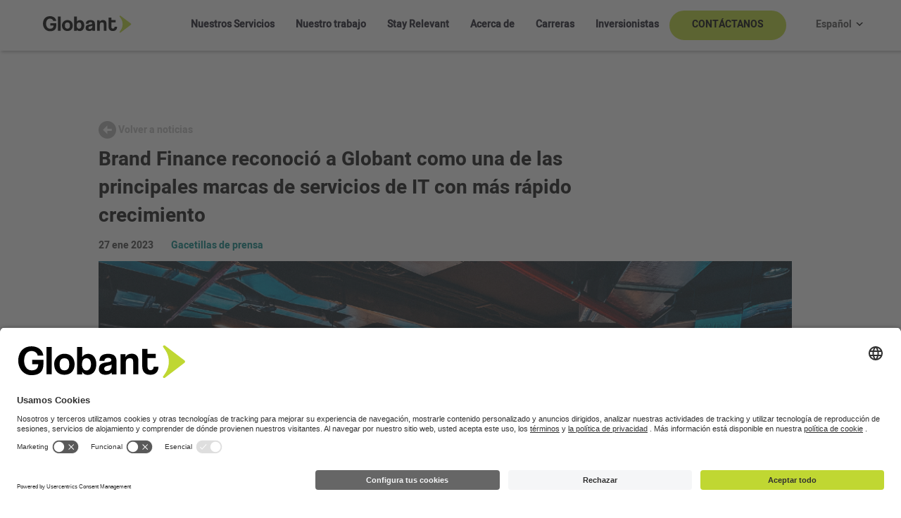

--- FILE ---
content_type: text/html; charset=UTF-8
request_url: https://www.globant.com/es/news/globant-dentro-de-las-companias-de-it-con-mayor-crecimiento
body_size: 13820
content:

<!DOCTYPE html>
<html lang="es" dir="ltr" prefix="content: http://purl.org/rss/1.0/modules/content/  dc: http://purl.org/dc/terms/  foaf: http://xmlns.com/foaf/0.1/  og: http://ogp.me/ns#  rdfs: http://www.w3.org/2000/01/rdf-schema#  schema: http://schema.org/  sioc: http://rdfs.org/sioc/ns#  sioct: http://rdfs.org/sioc/types#  skos: http://www.w3.org/2004/02/skos/core#  xsd: http://www.w3.org/2001/XMLSchema# ">
  <head>
    <meta charset="utf-8" />
<style>/* @see https://github.com/aFarkas/lazysizes#broken-image-symbol */.js img.lazyload:not([src]) { visibility: hidden; }/* @see https://github.com/aFarkas/lazysizes#automatically-setting-the-sizes-attribute */.js img.lazyloaded[data-sizes=auto] { display: block; width: 100%; }</style>
<meta name="description" content="Globant fue nombrada como una de las marcas de servicios IT de más rápido crecimiento en todo el mundo." />
<meta name="icbm" content="https://www.globant.com/es/news/globant-dentro-de-las-companias-de-it-con-mayor-crecimiento" />
<link rel="canonical" href="https://www.globant.com/es/news/globant-dentro-de-las-companias-de-it-con-mayor-crecimiento" />
<meta name="robots" content="index, follow" />
<meta property="og:site_name" content="Globant" />
<meta property="og:type" content="Website" />
<meta property="og:url" content="https://www.globant.com/es/news/globant-dentro-de-las-companias-de-it-con-mayor-crecimiento" />
<meta property="og:title" content="Globant fue reconocida por Brand Finance | Globant News" />
<meta property="og:description" content="Globant fue nombrada como una de las marcas de servicios IT de más rápido crecimiento en todo el mundo." />
<meta property="og:image" content="https://statics.globant.com/production/public/2023-04/generic-image-PR-OG_0.png" />
<meta property="og:image:url" content="https://statics.globant.com/production/public/2023-04/generic-image-PR-OG_0.png" />
<meta property="og:image:secure_url" content="https://statics.globant.com/production/public/2023-04/generic-image-PR-OG_0.png" />
<meta property="og:image:type" content="png" />
<meta property="og:image:alt" content="Globant and Brand Finance" />
<meta name="twitter:card" content="summary" />
<meta name="twitter:description" content="Globant fue nombrada como una de las marcas de servicios IT de más rápido crecimiento en todo el mundo." />
<meta name="twitter:title" content="Globant fue reconocida por Brand Finance | Globant News" />
<meta name="twitter:image" content="https://statics.globant.com/production/public/2023-04/generic-image-PR-TW_0.png" />
<meta name="twitter:image:alt" content="Globant and Brand Finance" />
<meta name="msvalidate.01" content="DAA2E016EEDB3417D1E25D86487DC84F" />
<meta name="MobileOptimized" content="width" />
<meta name="HandheldFriendly" content="true" />
<meta name="viewport" content="width=device-width, initial-scale=1, shrink-to-fit=no" />
<script type="application/ld+json">{
    "@context": "https://schema.org",
    "@graph": [
        {
            "@type": "Article",
            "headline": "Globant fue reconocida por Brand Finance | Globant News",
            "description": "Globant fue nombrada como una de las marcas de servicios IT de más rápido crecimiento en todo el mundo.",
            "image": {
                "@type": "ImageObject",
                "representativeOfPage": "True",
                "url": "https://statics.globant.com/production/public/2023-01/Newsroom%20%281%29.png"
            },
            "datePublished": "Enero 2026",
            "author": {
                "@type": "Organization",
                "@id": "Organization",
                "name": "Globant",
                "url": "https://www.globant.com/es/news/globant-dentro-de-las-companias-de-it-con-mayor-crecimiento",
                "logo": {
                    "@type": "ImageObject",
                    "representativeOfPage": "True",
                    "url": "https://statics.globant.com/production/public/2022-06/globant%20-%20seek%20reinvention.jpg"
                }
            },
            "publisher": {
                "@type": "Organization",
                "@id": "Organization",
                "name": "Globant",
                "url": "https://www.globant.com/es/news/globant-dentro-de-las-companias-de-it-con-mayor-crecimiento",
                "logo": {
                    "@type": "ImageObject",
                    "representativeOfPage": "True",
                    "url": "https://statics.globant.com/production/public/2022-06/globant%20-%20seek%20reinvention.jpg"
                }
            }
        },
        {
            "@type": "Organization",
            "additionalType": "Organization",
            "@id": "Organization",
            "description": "Globant is an IT and Software Development company operating in Argentina, Colombia, Uruguay, the United Kingdom, Brazil, the United States, Canada, Peru, India, Mexico, Chile, Costa Rica, Ecuador, Spain, France, Germany, Romania and Belarus.",
            "name": "Globant",
            "sameAs": "https://ar.linkedin.com/company/globant",
            "url": "https://www.globant.com/",
            "contactPoint": {
                "@type": "ContactPoint",
                "email": "hi@globant.com",
                "url": "https://www.globant.com/contact"
            },
            "image": {
                "@type": "ImageObject",
                "representativeOfPage": "True",
                "url": "https://statics.globant.com/production/public/2022-06/globant%20-%20seek%20reinvention.jpg"
            },
            "logo": {
                "@type": "ImageObject",
                "representativeOfPage": "True",
                "url": "https://statics.globant.com/production/public/2022-08/globant-logo.jpg"
            },
            "brand": {
                "@type": "Brand",
                "@id": "Brand",
                "name": "Globant",
                "description": [
                    "We help organizations lead change through digital and cognitive transformation. We are the first player to deliver engineering",
                    "innovation",
                    "and design."
                ],
                "url": "https://www.globant.com/",
                "sameAs": "https://linkedin.com/company/globant",
                "logo": {
                    "@type": "ImageObject",
                    "representativeOfPage": "True",
                    "url": "https://statics.globant.com/production/public/2022-08/globant-logo.jpg"
                }
            }
        },
        {
            "@type": "WebPage",
            "@id": "Webpage",
            "breadcrumb": {
                "@type": "BreadcrumbList",
                "itemListElement": [
                    {
                        "@type": "ListItem",
                        "position": 1,
                        "name": "Home",
                        "item": "https://www.globant.com/es"
                    }
                ]
            },
            "description": "Globant fue nombrada como una de las marcas de servicios IT de más rápido crecimiento en todo el mundo."
        }
    ]
}</script>
<meta http-equiv="x-ua-compatible" content="ie=edge" />
<meta name="format-detection" content="telephone=yes" />
<link rel="icon" href="https://statics.globant.com/production/public/Fav-icon_Globant_8_2.png" type="image/png" />
<link rel="alternate" hreflang="en" href="https://www.globant.com/news/globant-as-one-of-top-fasted-growing-it-companies" />
<link rel="alternate" hreflang="es" href="https://www.globant.com/es/news/globant-dentro-de-las-companias-de-it-con-mayor-crecimiento" />

    <title>Globant fue reconocida por Brand Finance | Globant News</title>
    <link rel="stylesheet" media="all" href="/sites/default/files/css/css_MEQ6jJ4lIVk6l6YkYjVkJzyiL5SL-Zb_DY2DOS9IBqc.css" />
<link rel="stylesheet" media="all" href="/sites/default/files/css/css_jjQt1h3iAeJtWeN5fjcSIyGxfDwx2LzLaDdGIrsOOs0.css" />
<link rel="stylesheet" media="print" href="/sites/default/files/css/css_Y4H_4BqmgyCtG7E7YdseTs2qvy9C34c51kBamDdgark.css" />
<link rel="stylesheet" media="all" href="/sites/default/files/css/css_nZgwPCxa2mjmRVjlNb7hSAYwUxzBaaThjMAmcrKVdyA.css" />

    

      <!-- Google Tag Manager -->
      <script>
      (function(w,d,s,l,i){w[l]=w[l]||[];w[l].push({'gtm.start':
            new Date().getTime(),event:'gtm.js'});var f=d.getElementsByTagName(s)[0],
          j=d.createElement(s),dl=l!='dataLayer'?'&l='+l:'';j.async=true;j.src=
          'https://www.googletagmanager.com/gtm.js?id='+i+dl;f.parentNode.insertBefore(j,f);
        })(window,document,'script','dataLayer','GTM-5R8LP3X');
      </script>
      <script>
      (function(w,d,s,l,i){w[l]=w[l]||[];w[l].push({'gtm.start':
      new Date().getTime(),event:'gtm.js'});var f=d.getElementsByTagName(s)[0],
      j=d.createElement(s),dl=l!='dataLayer'?'&l='+l:'';j.async=true;j.src=
      'https://www.googletagmanager.com/gtm.js?id='+i+dl;f.parentNode.insertBefore(j,f);
      })(window,document,'script','dataLayer','GTM-MNKPVMNB');
      </script>
      <!-- End Google Tag Manager -->

          <script type="text/javascript" src="/modules/contrib/seckit/js/seckit.document_write.js"></script>
        <link type="text/css" rel="stylesheet" id="seckit-clickjacking-no-body" media="all" href="/modules/contrib/seckit/css/seckit.no_body.css" />
        <!-- stop SecKit protection -->
        <noscript>
        <link type="text/css" rel="stylesheet" id="seckit-clickjacking-noscript-tag" media="all" href="/modules/contrib/seckit/css/seckit.noscript_tag.css" />
        </noscript></head>
  <body class="is-ultimenu-canvas is-ultimenu-canvas--hover layout-no-sidebars page-node-77471 brand-finance-reconoció-a-globant-como-una-de-las-principales-marcas-de-servicios-de-it-con-más-rápido-crecimiento path-node node--type-news page-brand-finance-reconoci-a-globant-como-una-de-las-principales-marcas-de-servicios-de-it-con-ms-rpido-crecimiento">        <noscript>
        <div id="seckit-noscript-tag">
          Sorry, you need to enable JavaScript to visit this website.
        </div>
        </noscript>

  <!-- Google Tag Manager (noscript) -->
  <noscript><iframe src="https://www.googletagmanager.com/ns.html?id=GTM-5R8LP3X" height="0" width="0" style="display:none;visibility:hidden"></iframe></noscript>
  <noscript><iframe src="ns" height="0" width="0" style="display:none;visibility:hidden"></iframe></noscript>
  <!-- End Google Tag Manager (noscript) -->

    <a href="#main-content" class="visually-hidden focusable skip-link">
      Skip to main content
    </a>
    
      <div class="dialog-off-canvas-main-canvas" data-off-canvas-main-canvas>
    
<div id="loading" style="display: none;">
  <!-- Theme static resource not managed by drupal -->
  <img id="loading-image" src="/themes/custom/globant_corp_theme/images/2019/Loading-Globant.gif" alt="Loading..." width="200" height="200" />
</div>
<div id="page-wrapper">
  <div id="page">
        <header id="header" class="header  header--min-height " role="banner" aria-label="Site header">
                                      <nav class="navbar nav navbar-expand-xl navbar-light custom-class  bg-white  d-none">
                                                    <div  class="globant-main-nav-wrapper globant-redesign" >
            <div class="globant-main-nav container-fluid p-0 container">
                              <div id="block-globant-corp-theme-sitebranding" class="clearfix block block-system block-system-branding-block">
        <a href="/es" title="Home" rel="home" class="navbar-brand">
            <div class="logo img-fluid align-top ml-lg-7">
        <img src="/themes/custom/globant_corp_theme/images/2019/globant-logo-dark.svg" alt="Home" typeof="foaf:Image" />

      </div>
            
    </a>
    </div>

              
                              <div class="language-switcher-language-url block block-language block-language-blocklanguage-interface" role="navigation">
  
    
      <div class="content">
      <ul>
  <li class="links nav-item menu-item--expanded dropdown language-switch" aria-expanded="false" aria-haspopup="menu">
    <a hreflang="es" data-drupal-link-system-path="node/77471" class="nav-link dropdown-toggle is-active" visibility="visible" aria-current="page">Español</a>
    <div class="carrot">
        <div class="over-carrot"></div>
    </div>
    <ul class="dropdown-menu" ><li hreflang="en" data-drupal-link-system-path="node/77471" class="en dropdown-item ln-en"><a href="/news/globant-as-one-of-top-fasted-growing-it-companies" class="language-link" hreflang="en" data-drupal-link-system-path="node/77471">English (US)</a></li><li hreflang="es" data-drupal-link-system-path="node/77471" class="nav-link dropdown-toggle es dropdown-item ln-es active is-active" aria-current="page"><a href="/es/news/globant-dentro-de-las-companias-de-it-con-mayor-crecimiento" class="language-link is-active" hreflang="es" data-drupal-link-system-path="node/77471" aria-current="page">Español</a></li><li hreflang="pt-br" data-drupal-link-system-path="node/77471" class="pt-br dropdown-item ln-pt-br"><a href="/pt-br/node/77471" class="language-link" hreflang="pt-br" data-drupal-link-system-path="node/77471">Português</a></li><li hreflang="it" data-drupal-link-system-path="node/77471" class="it dropdown-item ln-it"><a href="/it/node/77471" class="language-link" hreflang="it" data-drupal-link-system-path="node/77471">Italiano</a></li><li hreflang="fr" data-drupal-link-system-path="node/77471" class="fr dropdown-item ln-fr"><a href="/fr/node/77471" class="language-link" hreflang="fr" data-drupal-link-system-path="node/77471">Français</a></li><li hreflang="de" data-drupal-link-system-path="node/77471" class="de dropdown-item ln-de"><a href="/de/node/77471" class="language-link" hreflang="de" data-drupal-link-system-path="node/77471">Deutsch</a></li></ul>
  </li>
</ul>

    </div>
  </div>

              
                
                <div class="collapse navbar-collapse" id="CollapsingNavbar">
                  <div id="block-ultimenumainnavigation" class="block block-ultimenu block-ultimenu-blockultimenu-main">
  
    
      <div class="content">
      <ul id="ultimenu-main" data-ultimenu="main" data-ultiajax class="ultimenu ultimenu--hover ultimenu--main ultimenu--htb ultimenu--horizontal ultimenu--basic"><li class="ultimenu__item uitem uitem--nuestros-servicios has-ultimenu"><a href="/es/our-services" data-drupal-link-system-path="node/76862" title="" class="ultimenu__link">Nuestros Servicios<span class="caret" aria-hidden="true"></span></a><section class="ultimenu__flyout is-htb"><section class="ultimenu__region row region region-ultimenu-main-ca856cf6"><div class="ultimenusub ultimenusub--main-nuestros-servicios"><ul class="clearfix nav navbar-nav row"><li class="nav-item col-md-4 col-lg-4 col-12 text-left pr-0 pl-0 pb-2 link-dropdown"><a href="/es/ai-pods" class="nav-link text-left AI Pods" data-drupal-link-system-path="node/78082">AI Pods</a></li><li class="nav-item col-md-4 col-lg-4 col-12 text-left pr-0 pl-0 pb-2 link-dropdown"><a href="/es/ai-studios" class="hide-sitemap nav-link text-left AI Studios" data-drupal-link-system-path="node/78091">AI Studios</a></li><li class="nav-item col-md-4 col-lg-4 col-12 text-left pr-0 pl-0 pb-2 link-dropdown"><a href="/es/globant-enterprise-ai" class="nav-link text-left Globant Enterprise AI" data-drupal-link-system-path="node/78076">Globant Enterprise AI</a></li><li class="nav-item col-md-4 col-lg-4 col-12 text-left pr-0 pl-0 pb-2 link-dropdown"><a href="https://ai.globant.com/us-en/" class="nav-link text-left Globant Agents">Globant Agents</a></li><li class="nav-item col-md-4 col-lg-4 col-12 text-left pr-0 pl-0 pb-2 link-dropdown"><a href="/es/our-services#studios-list" class="nav-link text-left Core Studios" data-drupal-link-system-path="node/76862">Core Studios</a></li><li class="nav-item col-md-4 col-lg-4 col-12 text-left pr-0 pl-0 pb-2 link-dropdown menu-item--expanded dropdown"><a href="/es/ai-studios" class="hide-menu nav-link text-left dropdown-toggle AI Studios" data-toggle="dropdown" aria-expanded="false" aria-haspopup="true" data-drupal-link-system-path="node/78091">AI Studios</a><ul class="dropdown-menu"><li class="dropdown-item"><a href="/es/studio/automotive" class="Automotive" data-drupal-link-system-path="node/78273">Automotive</a></li><li class="dropdown-item"><a href="/es/studio/media-and-entertainment" class="Media &amp; Entertainment" data-drupal-link-system-path="node/78187">Media &amp; Entertainment</a></li><li class="dropdown-item"><a href="/es/studio/healthcare-life-sciences" class="Healthcare &amp; Life Sciences" data-drupal-link-system-path="node/78144">Healthcare &amp; Life Sciences</a></li><li class="dropdown-item"><a href="/studio/finance" class="Financial Services">Financial Services</a></li><li class="dropdown-item"><a href="/es/studio/airlines" class="Airlines" data-drupal-link-system-path="node/78283">Airlines</a></li><li class="dropdown-item"><a href="/es/studio/hospitality-and-leisure" class="Hospitality &amp; Leisure" data-drupal-link-system-path="node/77861">Hospitality &amp; Leisure</a></li><li class="dropdown-item"><a href="/es/studio/games" class="Gaming" data-drupal-link-system-path="node/77723">Gaming</a></li><li class="dropdown-item"><a href="/studio/edtech" class="Edtech">Edtech</a></li><li class="dropdown-item"><a href="/es/studio/sports" class="Sports" data-drupal-link-system-path="node/78177">Sports</a></li><li class="dropdown-item"><a href="/es/studio/retail" class="Retail" data-drupal-link-system-path="node/78147">Retail</a></li></ul></li><li class="nav-item col-md-4 col-lg-4 col-12 text-left pr-0 pl-0 pb-2 link-dropdown menu-item--expanded dropdown"><a href="/globant-gut" class="hide-menu nav-link text-left dropdown-toggle Globant Gut" data-toggle="dropdown" aria-expanded="false" aria-haspopup="true">Globant Gut</a><ul class="dropdown-menu"><li class="dropdown-item"><a href="/es/globant-gut-network/studio/marketing-strategy" class="Strategy" data-drupal-link-system-path="node/78271">Strategy</a></li><li class="dropdown-item"><a href="/es/globant-gut-network/studio/advertising" class="Advertising" data-drupal-link-system-path="node/78277">Advertising</a></li><li class="dropdown-item"><a href="/es/globant-gut-network/studio/content-and-social" class="Content and Social" data-drupal-link-system-path="node/78216">Content and Social</a></li><li class="dropdown-item"><a href="/es/globant-gut-network/studio/full-funnel-media" class="Full Funnel Media" data-drupal-link-system-path="node/78269">Full Funnel Media</a></li><li class="dropdown-item"><a href="/es/globant-gut-network/studio/martech" class="Martech" data-drupal-link-system-path="node/78272">Martech</a></li></ul></li><li class="nav-item col-md-4 col-lg-4 col-12 text-left pr-0 pl-0 pb-2 link-dropdown menu-item--expanded dropdown"><a href="/es/digital-evolution" class="hide-menu nav-link text-left dropdown-toggle Digital Evolution Studios" data-toggle="dropdown" aria-expanded="false" aria-haspopup="true" data-drupal-link-system-path="node/78151">Digital Evolution Studios</a><ul class="dropdown-menu"><li class="dropdown-item"><a href="/es/studio/connected-experiences" class="Connected Experiences" data-drupal-link-system-path="node/77818">Connected Experiences</a></li><li class="dropdown-item"><a href="/es/studio/artificial-intelligence" class="Artificial Intelligence" data-drupal-link-system-path="node/78248">Artificial Intelligence</a></li><li class="dropdown-item"><a href="/es/studio/immersive-experiences" class="Immersive Experiences" data-drupal-link-system-path="node/78290">Immersive Experiences</a></li><li class="dropdown-item"><a href="/es/studio/robotics" class="Robotics" data-drupal-link-system-path="node/78188">Robotics</a></li><li class="dropdown-item"><a href="/es/studio/engineering" class="Engineering" data-drupal-link-system-path="node/78286">Engineering</a></li><li class="dropdown-item"><a href="/es/studio/quality-engineering" class="Quality Engineering" data-drupal-link-system-path="node/78016">Quality Engineering</a></li><li class="dropdown-item"><a href="/es/studio/cloud-ops" class="CloudOps" data-drupal-link-system-path="node/78291">CloudOps</a></li><li class="dropdown-item"><a href="/es/studio/cybersecurity" class="Cybersecurity" data-drupal-link-system-path="node/78288">Cybersecurity</a></li><li class="dropdown-item"><a href="/es/studio/blockchain" class="Blockchain" data-drupal-link-system-path="node/76935">Blockchain</a></li><li class="dropdown-item"><a href="/es/studio/business-hacking" class="Business Hacking" data-drupal-link-system-path="node/78278">Business Hacking</a></li><li class="dropdown-item"><a href="/es/studio/fast-code" class="Fast Code " data-drupal-link-system-path="node/78180">Fast Code </a></li><li class="dropdown-item"><a href="/es/studio/iot" class="Internet of Things" data-drupal-link-system-path="node/78093">Internet of Things</a></li><li class="dropdown-item"><a href="/es/studio/loyalty" class="Loyalty" data-drupal-link-system-path="node/77806">Loyalty</a></li><li class="dropdown-item"><a href="/studio/cultural-hacking" class="Cultural Hacking and Agility">Cultural Hacking and Agility</a></li><li class="dropdown-item"><a href="/studio/legal-reinvention" class="Legal AI">Legal AI</a></li><li class="dropdown-item"><a href="/es/studio/payments" class="Payments" data-drupal-link-system-path="node/77969">Payments</a></li><li class="dropdown-item"><a href="/es/studio/sustainable-business" class="Sustainable Business" data-drupal-link-system-path="node/78292">Sustainable Business</a></li></ul></li><li class="nav-item col-md-4 col-lg-4 col-12 text-left pr-0 pl-0 pb-2 link-dropdown menu-item--expanded dropdown"><a href="/es/our-services#studios-list" class="hide-menu nav-link text-left dropdown-toggle Enterprise Studios" data-toggle="dropdown" aria-expanded="false" aria-haspopup="true" data-drupal-link-system-path="node/76862">Enterprise Studios</a><ul class="dropdown-menu"><li class="dropdown-item"><a href="/es/studio/sap" class="SAP" data-drupal-link-system-path="node/78019">SAP</a></li><li class="dropdown-item"><a href="/es/studio/servicenow" class="ServiceNow" data-drupal-link-system-path="node/77752">ServiceNow</a></li><li class="dropdown-item"><a href="/es/studio/salesforce" class="Salesforce" data-drupal-link-system-path="node/78071">Salesforce</a></li><li class="dropdown-item"><a href="/es/studio/oracle" class="Oracle" data-drupal-link-system-path="node/77355">Oracle</a></li><li class="dropdown-item"><a href="/es/studio/aws" class="AWS" data-drupal-link-system-path="node/78289">AWS</a></li><li class="dropdown-item"><a href="/es/studio/adobe" class="Adobe" data-drupal-link-system-path="node/77899">Adobe</a></li><li class="dropdown-item"><a href="/es/studio/google-cloud" class="Google Cloud" data-drupal-link-system-path="node/78085">Google Cloud</a></li><li class="dropdown-item"><a href="/es/studio/microsoft" class="Microsoft" data-drupal-link-system-path="node/78196">Microsoft</a></li><li class="dropdown-item"><a href="/es/studio/process-optimization" class="Process Optimization" data-drupal-link-system-path="node/76711">Process Optimization</a></li></ul></li><li class="nav-item col-md-4 col-lg-4 col-12 text-left pr-0 pl-0 pb-2 link-dropdown"><a href="/es/coda" class="nav-link text-left Globant CODA" data-drupal-link-system-path="node/78125">Globant CODA</a></li></ul></div></section></section></li><li class="ultimenu__item uitem uitem--nuestro-trabajo"><a href="/es/our-work" class="hide-submenu ultimenu__link" data-drupal-link-system-path="node/77713" title="">Nuestro trabajo</a></li><li class="ultimenu__item uitem uitem--stay-relevant has-ultimenu"><a href="/es/stay-relevant" title="" data-drupal-link-system-path="node/76860" class="ultimenu__link"><small>Globant es una compañía nativa digital donde la ingeniería, el diseño y la innovación se encuentran para llegar a gran escala.</small>Stay Relevant<span class="caret" aria-hidden="true"></span></a><section class="ultimenu__flyout is-htb"><section class="ultimenu__region row region region-ultimenu-main-5cb818b1"><div class="ultimenusub ultimenusub--main-stay-relevant"><ul class="clearfix nav navbar-nav row"><li class="nav-item col-md-4 col-lg-4 col-12 text-left pr-0 pl-0 pb-2 link-dropdown"><a href="/es/stay-relevant/insights" class="nav-link text-left Perspectivas" data-drupal-link-system-path="node/76893">Perspectivas</a></li><li class="nav-item col-md-4 col-lg-4 col-12 text-left pr-0 pl-0 pb-2 link-dropdown"><a href="https://reports.globant.com/es/" class="hide-menu nav-link text-left Informes">Informes</a></li><li class="nav-item col-md-4 col-lg-4 col-12 text-left pr-0 pl-0 pb-2 link-dropdown"><a href="/es/stay-relevant/events" class="nav-link text-left Eventos" data-drupal-link-system-path="node/76968">Eventos</a></li><li class="nav-item col-md-4 col-lg-4 col-12 text-left pr-0 pl-0 pb-2 link-dropdown"><a href="https://converge.globant.com/es/" class="nav-link text-left Converge 2025">Converge 2025</a></li><li class="nav-item col-md-4 col-lg-4 col-12 text-left pr-0 pl-0 pb-2 link-dropdown"><a href="/es/stay-relevant/our-books" class="nav-link text-left Libros" data-drupal-link-system-path="node/76889">Libros</a></li><li class="nav-item col-md-4 col-lg-4 col-12 text-left pr-0 pl-0 pb-2 link-dropdown"><a href="https://stayrelevant.globant.com/es/" class="nav-link text-left Blog">Blog</a></li><li class="nav-item col-md-4 col-lg-4 col-12 text-left pr-0 pl-0 pb-2 link-dropdown"><a href="/es/industries" class="nav-link text-left Industrias" data-drupal-link-system-path="node/77178">Industrias</a></li><li class="nav-item col-md-4 col-lg-4 col-12 text-left pr-0 pl-0 pb-2 link-dropdown"><a href="/es/stay-relevant/playgrounds" class="nav-link text-left Playgrounds" data-drupal-link-system-path="node/78276">Playgrounds</a></li><li class="nav-item col-md-4 col-lg-4 col-12 text-left pr-0 pl-0 pb-2 link-dropdown"><a href="/es/tech-terms" class="nav-link text-left Tech Terms" data-drupal-link-system-path="node/78287">Tech Terms</a></li></ul></div></section></section></li><li class="ultimenu__item uitem uitem--acerca-de has-ultimenu"><a href="/es/about" title="" data-drupal-link-system-path="node/76868" class="ultimenu__link"><small>¡Estamos transformando el mundo, un paso a la vez!</small>Acerca de<span class="caret" aria-hidden="true"></span></a><section class="ultimenu__flyout is-htb"><section class="ultimenu__region row region region-ultimenu-main-98c0abba"><div class="ultimenusub ultimenusub--main-acerca-de"><ul class="clearfix nav navbar-nav row"><li class="nav-item col-md-4 col-lg-4 col-12 text-left pr-0 pl-0 pb-2 link-dropdown"><a href="/es/about#block-aboutuspageourhistory" class="nav-link text-left Historia" data-drupal-link-system-path="node/76868">Historia</a></li><li class="nav-item col-md-4 col-lg-4 col-12 text-left pr-0 pl-0 pb-2 link-dropdown"><a href="/es/about#block-aboutuspagemanagementteam" class="nav-link text-left Equipo Directivo" data-drupal-link-system-path="node/76868">Equipo Directivo</a></li><li class="nav-item col-md-4 col-lg-4 col-12 text-left pr-0 pl-0 pb-2 link-dropdown menu-item--expanded dropdown"><a href="/es/be-kind" class="hide-submenu nav-link text-left dropdown-toggle Be Kind" title="Be kind" data-toggle="dropdown" aria-expanded="false" aria-haspopup="true" data-drupal-link-system-path="node/76867">Be Kind</a><ul class="dropdown-menu"><li class="dropdown-item"><a href="/es/be-kind/yourself" class="Be Kind to Yourself" data-drupal-link-system-path="node/76980">Be Kind to Yourself</a></li><li class="dropdown-item"><a href="/es/be-kind/peers" class="Be Kind to your Peers" data-drupal-link-system-path="node/76967">Be Kind to your Peers</a></li><li class="dropdown-item"><a href="/es/be-kind/our-planet" class="Be Kind to the Planet" data-drupal-link-system-path="node/76886">Be Kind to the Planet</a></li><li class="dropdown-item"><a href="/es/be-kind/humanity" class="Be Kind to Humanity" data-drupal-link-system-path="node/76895">Be Kind to Humanity</a></li><li class="dropdown-item"><a href="/es/be-kind/peers/women" class="Women that Build" data-drupal-link-system-path="node/76872">Women that Build</a></li></ul></li><li class="nav-item col-md-4 col-lg-4 col-12 text-left pr-0 pl-0 pb-2 link-dropdown"><a href="/es/news-room" class="nav-link text-left News Room" data-drupal-link-system-path="node/76864">News Room</a></li><li class="nav-item col-md-4 col-lg-4 col-12 text-left pr-0 pl-0 pb-2 link-dropdown"><a href="/es/about#recognitions" class="nav-link text-left Reconocimientos" data-drupal-link-system-path="node/76868">Reconocimientos</a></li><li class="nav-item col-md-4 col-lg-4 col-12 text-left pr-0 pl-0 pb-2 link-dropdown"><a href="https://www.globantventures.com/" class="nav-link text-left Globant Ventures">Globant Ventures</a></li><li class="nav-item col-md-4 col-lg-4 col-12 text-left pr-0 pl-0 pb-2 link-dropdown"><a href="/es/about/partners" class="nav-link text-left Partnerships" data-drupal-link-system-path="node/76890">Partnerships</a></li><li class="nav-item col-md-4 col-lg-4 col-12 text-left pr-0 pl-0 pb-2 link-dropdown"><a href="/es/integrated-report" class="nav-link text-left Integrated Report" data-drupal-link-system-path="node/77825">Integrated Report</a></li></ul></div></section></section></li><li class="ultimenu__item uitem uitem--carreras has-ultimenu"><a href="/es/careers" title="" data-drupal-link-system-path="node/76866" class="ultimenu__link"><small>Construye tu carrera en Globant</small>Carreras<span class="caret" aria-hidden="true"></span></a><section class="ultimenu__flyout is-htb"><section class="ultimenu__region row region region-ultimenu-main-4ef1ed8f"><div class="ultimenusub ultimenusub--main-carreras"><ul class="clearfix nav navbar-nav row"><li class="nav-item col-md-4 col-lg-4 col-12 text-left pr-0 pl-0 pb-2 link-dropdown"><a href="/es/careers/work-at-globant" class="nav-link text-left ¿Por qué Globant?" data-drupal-link-system-path="node/77011">¿Por qué Globant?</a></li><li class="nav-item col-md-4 col-lg-4 col-12 text-left pr-0 pl-0 pb-2 link-dropdown"><a href="/es/careers/globant-work-culture" class="nav-link text-left Nuestro Manifiesto de Talento" data-drupal-link-system-path="node/77012">Nuestro Manifiesto de Talento</a></li><li class="nav-item col-md-4 col-lg-4 col-12 text-left pr-0 pl-0 pb-2 link-dropdown"><a href="/es/careers/talent-community" class="nav-link text-left Historias de éxito profesional" data-drupal-link-system-path="node/77010">Historias de éxito profesional</a></li><li class="nav-item col-md-4 col-lg-4 col-12 text-left pr-0 pl-0 pb-2 link-dropdown"><a href="/es/careers/globant-benefits" class="nav-link text-left Beneficios y prestaciones" data-drupal-link-system-path="node/77013">Beneficios y prestaciones</a></li><li class="nav-item col-md-4 col-lg-4 col-12 text-left pr-0 pl-0 pb-2 link-dropdown"><a href="https://career.globant.com/" class="nav-link text-left Trabaja con nosotros">Trabaja con nosotros</a></li><li class="nav-item col-md-4 col-lg-4 col-12 text-left pr-0 pl-0 pb-2 link-dropdown"><a href="https://more.globant.com/recruitment-fraud-disclaimer" class="nav-link text-left Recruitment Fraud Disclaimer">Recruitment Fraud Disclaimer</a></li></ul></div></section></section></li><li class="ultimenu__item uitem uitem--inversionistas"><a href="https://investors.globant.com/" class="hide-submenu ultimenu__link is-external" title="">Inversionistas</a></li><li class="ultimenu__item uitem uitem--contáctanos"><a href="/es/contact" class="cta-contactus-menu hide-submenu ultimenu__link" data-drupal-link-system-path="node/77201" title="">Contáctanos</a></li></ul><button data-ultimenu-button="#ultimenu-main" class="button button--ultimenu"
        aria-label="Menu" value="Menu"><span class="bars">Menu</span></button>
    </div>
  </div>

                  
                                  </div>
                                        </div>
          </div> <!-- container -->
        </nav>
          </header>
                <div id="main-wrapper" class="layout-main-wrapper clearfix">
            <!-- Removed the container class-->
        <div id="main">
          
          <div class="row row-offcanvas row-offcanvas-left clearfix">
              <main class="main-content col" id="content" role="main">
                <div class="section">
                  <a id="main-content" tabindex="-1"></a>
                  
                    <div data-drupal-messages-fallback class="hidden"></div>


<section class="container-fluid news-details-container" data-section-name="news">
  <div class="news-details">
    <div class="row news-details-row">
      <div class="col-12 col-sm-12 col-md-12 col-lg-12 col-xl-12">
        <div class="top-button" >
          <a class="top-button" href="https://www.globant.com/es/news-room">
            <div class="back-button">
              <i class="icon-arrow-left-alt1"></i>
              <div class="back-button-text">Volver a noticias</div>
            </div>
          </a>
        </div>
        <ul class="news-details-title">
          <li>
            <h1 class="description">Brand Finance reconoció a Globant como una de las principales marcas de servicios de IT con más rápido crecimiento</h1>
          </li>
          <li>
            <p class="date">27 ene 2023</p>
                          <p class="news-type press-release">Gacetillas de prensa</p>
                      </li>
        </ul>
      </div>
      <div class="col-12 col-sm-12 col-md-12 col-lg-12 col-xl-12 news-details-img-container">
                  <img src="https://statics.globant.com/production/public/styles/news_details/public/2023-01/Newsroom%20%281%29.png?itok=1Sjr3xxs" alt="Brand Finance" class="news-details-image img-fluid" />
              </div>
          </div>

    <div class="row news-description-row">
      <div class="col-12 col-sm-12 col-md-12 col-lg-12 col-xl-12 description">
        <p class="info-title">
          
        </p>
        <div class="info-description">
          <p class="text-align-justify"><em>Según el reporte “IT Services 25 2023” de Brand Finance, el valor de la marca de Globant creció más del 50%. También fue reconocida como una de las 10 marcas de servicios de IT más fuertes a nivel mundial.</em></p>

<p class="text-align-justify"><br>
<strong>NUEVA YORK - 27 de enero de 2023 -</strong> <a href="https://www.globant.com/es?utm_source=pr-&amp;utm_medium=soc&amp;utm_campaign=a-prs-r-lat-bo-crp-cn-prgeneric-s-pr-me-soc-o-bra-bi-nap-y-2023-m-1-id-100005-ac-tl-t-esprbrandfinancelanding">Globant</a> (NYSE: GLOB), una empresa nativa digital enfocada en reinventar negocios a través de soluciones tecnológicas innovadoras, fue reconocida por Brand Finance como una de las marcas de servicios de IT de crecimiento más rápido en su reporte“<a href="https://brandirectory.com/rankings/it-services/">IT Services 25 2023</a>". A partir de enero de 2023, Globant es la octava marca de IT más fuerte a nivel mundial, ganando dos posiciones este año en comparación con 2022.</p>

<p class="text-align-justify"><br>
“Estamos encantados de recibir el reconocimiento de Brand Finance como una de las marcas de servicios de IT de más rápido crecimiento en su informe del 2023. Este es un testimonio del crecimiento masivo que hemos logrado en tan solo un año, gracias al arduo trabajo y la dedicación de todos y cada uno de nuestros Globers”, dijo <strong>Wanda Weigert, Chief Brand Officer de Globant</strong>. “Esperamos continuar expandiendo la visión y misión de nuestra marca en todo el mundo mientras generamos un impacto positivo a través de los servicios que brindamos”.</p>

<p class="text-align-justify"><br>
Fundada en 2003, hoy Globant cuenta con más de 26.500 empleados (o “Globers”) y está presente en más de 20 países trabajando para empresas como Google, Rockwell Automation, Electronic Arts, Santander, entre otras. En respuesta al actual panorama empresarial, donde las marcas necesitan reinventarse constantemente para adaptarse a los rápidos cambios de cada industria, Globant durante el 2022 trabajó muy fuerte para aumentar su reconocimiento de marca mediante la creación e implementación de estrategias a nivel global y entre las audiencias. Algunas de las campañas significativas durante el año incluyeron dos comerciales publicitarios, "<a href="https://www.youtube.com/watch?v=KHlNC_bqJ8c">Seek Reinvention</a>" y "<a href="https://www.youtube.com/watch?v=C3L23OnHOP8">Reinventing Consultancy</a>", así como una asociación con la FIFA para patrocinar sus principales competiciones, incluida la Copa Mundial de la FIFA Qatar 2022 y la Copa Mundial Femenina de la FIFA Australia y Nueva Zelanda 2023.</p>

<p class="text-align-justify"><br>
Para descargar el informe de Brand Finance, haga <a href="https://brandirectory.com/rankings/it-services/">clic aquí</a>.<br>
_____________________</p>

<p class="text-align-justify"><br>
<strong>Acerca de Globant</strong></p>

<p class="text-align-justify"><br>
Somos una empresa nativa digital que ayuda a las organizaciones a reinventarse y liberar su potencial. Somos el lugar donde la innovación, el diseño y la ingeniería se encuentran a escala.</p>

<ul>
	<li>Contamos con más de 26.500 empleados y estamos presentes en más de 20 países trabajando para empresas como Google, Electronic Arts y Santander, entre otras.</li>
	<li>Fuimos nombrados líder mundial en servicios de mejora de CX por el informe de IDC MarketScape.</li>
	<li>También fuimos presentados como un estudio de caso de negocios en Harvard, MIT y Stanford.</li>
	<li>Somos miembros de The Green Software Foundation (GSF) y del Cybersecurity Tech Accord.</li>
</ul>

<p class="text-align-justify"><br>
Contacto: <a href="mailto:pr@globant.com">pr@globant.com</a><br>
<a href="https://more.globant.com/news-room-form?utm_source=prg&amp;utm_medium=organic&amp;utm_campaig%5b%E2%80%A6%5dl_org_trf_nap_19042021_ao1210_subscribe-form-for-journalists">Inscríbase</a> para obtener los primeros dibs en noticias y actualizaciones de prensa.<br>
Para más información, visite &nbsp;<a href="https://www.globant.com/?utm_source=prgen&amp;utm_medium=org&amp;utm_campaign=a-prs_r-all_bo-crp_cn-pr-generic_s-prgen_m-org_o-bra_bi-nap_y-2022_m-12_id-100069_ac-tl_t-tent-pr-landing-globant-en">www.globant.com</a>.&nbsp;</p>

<p class="text-align-justify"><br>
&nbsp;</p>
                  </div>
      </div>
    </div>

    
    <div class="col-12 col-sm-12 col-md-12 col-lg-12 col-xl-12 social-icons">
      <ul>
        <li class="social-share">Compartir</li>
        <li>
          <a href="https://www.facebook.com/sharer/sharer.php?u=https://www.globant.com/es/news/globant-dentro-de-las-companias-de-it-con-mayor-crecimiento" target="_blank" class="fb-share" rel="noopener noreferrer"></a>
        </li>
        <li>
          <a href="https://twitter.com/intent/tweet?url=https://www.globant.com/es/news/globant-dentro-de-las-companias-de-it-con-mayor-crecimiento&amp;text=Brand Finance reconoció a Globant como una de las principales marcas de servicios de IT con más rápido crecimiento" target="_blank" class="tw-share" rel="noopener noreferrer"></a>
        </li>
        <li>
          <a href="http://www.linkedin.com/shareArticle?mini=true&amp;url=https://www.globant.com/es/news/globant-dentro-de-las-companias-de-it-con-mayor-crecimiento&amp;title=Brand Finance reconoció a Globant como una de las principales marcas de servicios de IT con más rápido crecimiento&amp;source=LinkedIn" target="_blank" class="lnk-share" rel="noopener noreferrer"></a>
        </li>
      </ul>
    </div>
  </div>
</section>
<!-- news deatils ends -->


                    <section class="row region region-content-bottom">
    
  <div id="block-footerblock2020" class="block__footer_all_pages block block-block-content block-block-contentce9dffb3-2705-4ab1-9459-c53024349dde block-footer footer-subscribe globant-redesign">
  
    
    <div class="footer-content p-0" class="footer-wrapper">
    <div class="footer-container row container">
      <div class="col-12 col-md-4 col-lg-3 col-xl-3 pl-lg-7 logo-cotainer">
        <a href="/es">  <img loading="lazy" src="https://statics.globant.com/production/public/2020-04/globant-light-bg-color%402x%20%282%29.png" width="240" height="48" alt="Footer logo" typeof="foaf:Image" />

</a>
        <p class="rights-content mt-1 mt-lg-3">Todos los derechos reservados 2026</p>
      </div>
              <div class="col-12 col-md-4 col-lg-2 col-xl-2 contact-us-cotainer">
          <div class="contact-us-title footer-content-title">Contáctanos</div>
                      <p class="email">Escríbenos</p>
            <p class="email"><a href="mailto:hi@globant.com">hi@globant.com</a></p>
                            </div>
            <div class="col-12 col-md-4 col-lg-3 col-xl-3 row follow-us-cotainer">
                  <div class="follow-us-title col-12 footer-content-title">Síguenos</div>
                                                                                                                                                                                                                                                                                                                  <div class="Facebook-icon social-media col-6 col-md-6 col-lg-4 col-xl-4">
            <a class="footer-social Facebook" href="https://www.facebook.com/Globant" id="Facebook" target="_blank">
              <span>Facebook</span>
            </a>
          </div>
                                      <div class="X-icon social-media col-6 col-md-6 col-lg-4 col-xl-4">
            <a class="footer-social X" href="https://twitter.com/globant" id="X" target="_blank">
              <span>X</span>
            </a>
          </div>
                                      <div class="Youtube-icon social-media col-6 col-md-6 col-lg-4 col-xl-4">
            <a class="footer-social Youtube" href="https://www.youtube.com/user/Globant" id="Youtube" target="_blank">
              <span>Youtube</span>
            </a>
          </div>
                                      <div class="LinkedIn-icon social-media col-6 col-md-6 col-lg-4 col-xl-4">
            <a class="footer-social LinkedIn" href="https://www.linkedin.com/company/globant/" id="LinkedIn" target="_blank">
              <span>LinkedIn</span>
            </a>
          </div>
                                      <div class="Instagram-icon social-media col-6 col-md-6 col-lg-4 col-xl-4">
            <a class="footer-social Instagram" href="https://www.instagram.com/globant/" id="Instagram" target="_blank">
              <span>Instagram</span>
            </a>
          </div>
                                                            </div>
      <div class="col-12 col-md-7 offset-md-4 col-lg-4 offset-lg-0 col-xl-3 ml-lg-auto subscribe-cotainer d-flex">
      <div class="newslatter-control-input subscribe-form-wrap">
       <div class="subscribe-title footer-content-title pl-lg-4 pr-lg-4">Suscríbete para recibir nuestras noticias, perspectivas e invitaciones a eventos.</div>
        <div class="input-combo-container">
            <div class="input-container">
                <input class="form-email-control subscribe-text-form" type="mail" placeholder="Ingrese su ID de correo electrónico"  />
            </div>
            <div id="subscribe-pages-btn" class="subscribe-button-icon button-container subscribe-lang-code-es">
            </div>
        </div>
        <div class="input-message-container hidden position-relative">
          <div id="value-mail-message-subscribe" aria-label="Error message" class="alert fade col-12" role="alert">
            Ingrese su ID de correo electrónico
          </div>
          <div id="format-mail-message-subscribe" aria-label="Error message" class="alert fade col-12" role="alert">
            La dirección de correo electrónico <ins id="mail-value-subscribe" ></ins> no es válida
          </div>
        </div>
      </div>
      </div>
    </div>
    <div class="col-12">
      <div class="home-page-newslatter">
            <div class="content">
            <div class="block-newslatter-webform">
              <div class="confirmation-modal-subscribe modal modal-gdpr fade subscribe-pages-btn">
               <div class="confirmation-message-subscribe-wrap">
                  <img src="/themes/custom/globant_corp_theme/images/tick.svg" alt="Confirmation message" />
               </div
                <span id="webform-submission-subscribe-form-block-content-719-form-ajax-content"></span><div id="webform-submission-subscribe-form-block-content-719-form-ajax" class="webform-ajax-form-wrapper" data-effect="fade" data-progress-type="fullscreen"><div class="row form-container ">
    <form  class="webform-submission-form webform-submission-add-form webform-submission-subscribe-form-form webform-submission-subscribe-form-add-form webform-submission-subscribe-form-block_content-719-form webform-submission-subscribe-form-block_content-719-add-form webform-submission-subscribe-form-block-content-719-add-form js-webform-details-toggle webform-details-toggle" data-drupal-selector="webform-submission-subscribe-form-block-content-719-add-form" data-webform-title="Suscríbete" action="/es/news/globant-dentro-de-las-companias-de-it-con-mayor-crecimiento" method="post" id="webform-submission-subscribe-form-block-content-719-add-form" accept-charset="UTF-8">
                <div class="ui-dialog ui-corner-all ui-widget ui-widget-content ui-front">
            <div class="ui-dialog-titlebar ui-corner-all ui-widget-header ui-helper-clearfix">
                <button id="subscribe-modal-close-button" type="button" class="ui-button ui-corner-all ui-widget ui-button-icon-only ui-dialog-titlebar-close" title="Close">
                    <span class="ui-button-icon ui-icon ui-icon-closethick"></span>
                    <span class="ui-button-icon-space"> </span>Close
                </button>
            </div>
        </div>
        <div class="container">
           <div class="confirmation-modal-title confirmation-subscribe-title">
               <h3 class="confirmation-modal-title-text">Suscríbete</h3>
           </div>
            <div class="confirmation-modal-content">
                

  <input data-drupal-selector="edit-captcha-sid" type="hidden" name="captcha_sid" value="56299045" class="form-control" />
<input data-drupal-selector="edit-captcha-token" type="hidden" name="captcha_token" value="ngcdlkICrmHdfJZ2FA-Js6Zf8RX4i2zKDk1PU7_C9qw" class="form-control" />
<input id="recaptcha-v3-token" class="recaptcha-v3-token form-control" data-recaptcha-v3-action="pages_captcha" data-recaptcha-v3-site-key="6LdcVPchAAAAAK-bAZ2F3TzFdZ8NR3XU7TZqZ2zl" data-drupal-selector="edit-captcha-response" type="hidden" name="captcha_response" value="" />
<input data-drupal-selector="edit-is-recaptcha-v3" type="hidden" name="is_recaptcha_v3" value="1" class="form-control" />


                                

                

  <div class="js-form-item js-form-type-checkbox checkbox form-check js-form-item-consent form-item-consent">
                <input data-webform-required-error="Acepte el consentimiento de Globant para continuar." data-drupal-selector="edit-consent" aria-describedby="edit-consent--description" type="checkbox" id="edit-consent" name="consent" value="1" class="form-checkbox required form-check-input" required="required" aria-required="true">
          <label  class="form-check-label" for="edit-consent">
        Consent
      </label>
                      <small class="description text-muted">
        <div id="edit-consent--description" class="webform-element-description">Me gustar&iacute;a registrarme con mi direcci&oacute;n de correo electr&oacute;nico para recibir el bolet&iacute;n de Globant con actualizaciones, recursos valiosos y consejos &uacute;tiles</div>

      </small>
      </div>

                                

                

  <div class="js-form-item js-form-type-checkbox checkbox form-check js-form-item-privacy-policy-acknowledgement form-item-privacy-policy-acknowledgement">
                <input data-webform-required-error="Por favor, acepta la política de privacidad de Globant para continuar." data-drupal-selector="edit-privacy-policy-acknowledgement" aria-describedby="edit-privacy-policy-acknowledgement--description" type="checkbox" id="edit-privacy-policy-acknowledgement" name="privacy_policy_acknowledgement" value="1" class="form-checkbox required form-check-input" required="required" aria-required="true">
          <label  class="form-check-label" for="edit-privacy-policy-acknowledgement">
        privacy policy acknowledgement
      </label>
                      <small class="description text-muted">
        <div id="edit-privacy-policy-acknowledgement--description" class="webform-element-description">He le&iacute;do y estoy de acuerdo con las <a href="/es/politica-de-confidencialidad" title="Follow link">pol&iacute;ticas de privacidad</a> ya mencionadas</div>

      </small>
      </div>

                                <div class="hidden">
                <fieldset class="is-floating-label js-form-item js-form-type-email form-type-email js-form-item-email form-item-email form-group col-auto">
  <input  data-webform-required-error="Ingrese su ID de correo electrónico" pattern="^[a-zA-Z0-9_.+-]+@((\[[0-9]{1,3}\.[0-9]{1,3}\.[0-9]{1,3}\.)|(([a-zA-Z0-9\-]+\.)+))([a-zA-Z]{2,4}|[0-9]{1,3})(\]?)$$" data-webform-pattern-error="Please enter a valid email address" data-drupal-selector="edit-email" type="email" id="edit-email" name="email" value="" size="60" maxlength="254" placeholder="Ingresa tu correo electrónico" class="form-email required" required="required" aria-required="true">
  <div class="email-custom-error d-none"></div>
</fieldset>

                </div>
                
                <input data-drupal-selector="edit-utm-term" type="hidden" name="utm_term" value="[current-page:query:utm_term]" class="form-control" />

                <input data-drupal-selector="edit-utm-source" type="hidden" name="utm_source" value="[current-page:query:utm_source]" class="form-control" />

                <input data-drupal-selector="edit-utm-medium" type="hidden" name="utm_medium" value="[current-page:query:utm_medium]" class="form-control" />

                <input data-drupal-selector="edit-utm-content" type="hidden" name="utm_content" value="[current-page:query:utm_content]" class="form-control" />

                <input data-drupal-selector="edit-utm-campaign" type="hidden" name="utm_campaign" value="[current-page:query:utm_campaign]" class="form-control" />

                <input data-drupal-selector="edit-gclid" type="hidden" name="gclid" value="[current-page:query:gclid]" class="form-control" />

                <input data-drupal-selector="edit-google-user-id" type="hidden" name="google_user_id" value="" class="form-control" />

                <button class="webform-button--submit button button--primary js-form-submit form-submit btn btn-primary" 
                    data-drupal-selector="edit-actions-submit" 
                    data-disable-refocus="true" 
                    type="submit" 
                    id="edit-actions-submit" 
                    name="op" 
                    value="Submit">
                    Enviar
                </button>
            </div>
        </div>
        <div>
            <input autocomplete="off" data-drupal-selector="form-iuhh0ls-tkfr-vpazcbmgjl2-ajmefkbirrl5y8pzem" type="hidden" name="form_build_id" value="form-iUHH0ls-tKfR_VPaZcbMGJl2_AJmEfKbiRrL5y8pZEM" class="form-control" />

            
            <input data-drupal-selector="edit-webform-submission-subscribe-form-block-content-719-add-form" type="hidden" name="form_id" value="webform_submission_subscribe_form_block_content_719_add_form" class="form-control" />

        </div>
    </form>
</div>
</div>
              </div>
            </div>
            </div>
        </div>
     </div>

  </div>
  </div>


        
<div id="block-footer" block="block-footer" class="clearfix block block- footer-class footer-menu-class globant-redesign" id="footer-id">
         <!--  -->
    <div class="footerContainer p-0 container">
      <div class="row footer-info">
        <div class="footer-info-inner container row text-center col-sm-12 col-md-12 col-lg-12 col-xl-12">
                    
                    <div class="col-sm-12 col-xl-2 col-lg-2 col-md-2 col-xs-12 col-12 Política-de-Privacidad  ">
            <a href="/es/politica-de-confidencialidad">Política de Privacidad</a>
          </div>
                    <div class="col-sm-12 col-xl-2 col-lg-2 col-md-2 col-xs-12 col-12 Terms-of-Service  ">
            <a href="/es/terminos-del-servicio">Términos del servicio</a>
          </div>
                    <div class="col-sm-12 col-xl-2 col-lg-2 col-md-2 col-xs-12 col-12 Site-Map  ">
            <a href="/es/sitemap">Site Map</a>
          </div>
                    <div class="col-sm-12 col-xl-2 col-lg-2 col-md-2 col-xs-12 col-12 Política-de-Cookies  ">
            <a href="/es/cookie-policy">Política de Cookies</a>
          </div>
                    <div class="col-sm-12 col-xl-2 col-lg-2 col-md-2 col-xs-12 col-12 Preferencias-de-cookies  cookie-preferences-popup">
            <a href="">Preferencias de cookies</a>
          </div>
                    <div class="col-sm-12 col-xl-2 col-lg-2 col-md-2 col-xs-12 col-12 Política-de-Vulnerabilidad  ">
            <a href="/es/vulnerability-disclosure-policy">Política de Vulnerabilidad</a>
          </div>
                            </div>
      </div>
    </div>


        </div>

  
  </section>

                </div>
              </main>
                                  </div>
        </div>
          </div>
                <div class="event-register-cta-fixed-container" style="display: none">
        <div class="event-register-cta-fixed">
          <div class="details-card-text">
            <div class="details-card-title"><b></b></div>
            <div class="details-card-subtitle"></div>
          </div>
                  </div>
      </div>
                </div>
</div>

  </div>

    
    <script type="application/json" data-drupal-selector="drupal-settings-json">{"path":{"baseUrl":"\/","pathPrefix":"es\/","currentPath":"node\/77471","currentPathIsAdmin":false,"isFront":false,"currentLanguage":"es"},"pluralDelimiter":"\u0003","suppressDeprecationErrors":true,"ajaxPageState":{"libraries":"[base64]","theme":"globant_corp_theme","theme_token":null},"ajaxTrustedUrl":{"form_action_p_pvdeGsVG5zNF_XLGPTvYSKCf43t8qZYSwcfZl2uzM":true,"\/es\/news\/globant-dentro-de-las-companias-de-it-con-mayor-crecimiento?ajax_form=1":true},"usercentrics":{"html_identifier":".cookie-preferences-popup a, .cookie-preferences-popup span"},"lazy":{"lazysizes":{"lazyClass":"lazyload","loadedClass":"lazyloaded","loadingClass":"lazyloading","preloadClass":"lazypreload","errorClass":"lazyerror","autosizesClass":"lazyautosizes","srcAttr":"data-src","srcsetAttr":"data-srcset","sizesAttr":"data-sizes","minSize":40,"customMedia":[],"init":true,"expFactor":1.5,"hFac":0.8,"loadMode":2,"loadHidden":true,"ricTimeout":0,"throttleDelay":125,"plugins":[]},"placeholderSrc":"","preferNative":false,"minified":true,"libraryPath":"\/libraries\/lazysizes"},"webform":{"dialog":{"options":{"narrow":{"title":"Narrow","width":600},"normal":{"title":"Normal","width":800},"wide":{"title":"Wide","width":1000}},"entity_type":"node","entity_id":"77471"}},"data":{"extlink":{"extTarget":true,"extTargetAppendNewWindowDisplay":false,"extTargetAppendNewWindowLabel":"(opens in a new window)","extTargetNoOverride":true,"extNofollow":false,"extTitleNoOverride":false,"extNoreferrer":false,"extFollowNoOverride":false,"extClass":"0","extLabel":"(link is external)","extImgClass":false,"extSubdomains":false,"extExclude":"","extInclude":"","extCssExclude":"","extCssInclude":"","extCssExplicit":"","extAlert":false,"extAlertText":"This link will take you to an external web site. We are not responsible for their content.","extHideIcons":false,"mailtoClass":"0","telClass":"","mailtoLabel":"(link sends email)","telLabel":"(link is a phone number)","extUseFontAwesome":false,"extIconPlacement":"before","extPreventOrphan":false,"extFaLinkClasses":"fa fa-external-link","extFaMailtoClasses":"fa fa-envelope-o","extAdditionalLinkClasses":"","extAdditionalMailtoClasses":"","extAdditionalTelClasses":"","extFaTelClasses":"fa fa-phone","allowedDomains":null,"extExcludeNoreferrer":""}},"ajax":{"edit-captcha-response":{"callback":"recaptcha_v3_ajax_callback","event":"change","url":"\/es\/news\/globant-dentro-de-las-companias-de-it-con-mayor-crecimiento?ajax_form=1","httpMethod":"POST","dialogType":"ajax","submit":{"_triggering_element_name":"captcha_response"}},"edit-actions-submit":{"callback":"globant_webforms_callback","effect":"fade","speed":500,"progress":{"type":"fullscreen","message":""},"event":"mousedown","keypress":true,"prevent":"click","url":"\/es\/news\/globant-dentro-de-las-companias-de-it-con-mayor-crecimiento?ajax_form=1","httpMethod":"POST","dialogType":"ajax","submit":{"_triggering_element_name":"op","_triggering_element_value":"Enviar"}}},"ultimenu":{"canvasOff":"#header","canvasOn":"#main-wrapper, .featured-top, .site-footer"},"gdprLibrary":{"is_front":"https:\/\/www.globant.com","gdpr_cookie_url":{"en":"\/cookie-policy","es":"\/es\/pol\u00edtica-sobre-cookies","pt":"\/pt-br\/pol\u00edtica-sobre-cookies","fr":"\/fr\/cookie-policy","it":"\/it\/cookie-policy","de":"\/de\/cookie-policy"}},"user":{"uid":0,"permissionsHash":"8c1164c3ce8e1a9c48fc62ec8317424678dcb8f8367518de2ad23194c260e6fd"}}</script>
<script src="https://www.google.com/recaptcha/api.js?render=6LdcVPchAAAAAK-bAZ2F3TzFdZ8NR3XU7TZqZ2zl" defer async></script>
<script src="/sites/default/files/js/js_5i9NB9d6v9HQSHd_sKgL97UHEHjuz3gHr_iKLGce-gI.js?scope=footer&amp;delta=1&amp;language=es&amp;theme=globant_corp_theme&amp;include=[base64]"></script>

  <script type="text/javascript" src="/_Incapsula_Resource?SWJIYLWA=719d34d31c8e3a6e6fffd425f7e032f3&ns=1&cb=1824120498" async></script></body>
</html>


--- FILE ---
content_type: text/html; charset=utf-8
request_url: https://www.google.com/recaptcha/api2/anchor?ar=1&k=6LdcVPchAAAAAK-bAZ2F3TzFdZ8NR3XU7TZqZ2zl&co=aHR0cHM6Ly93d3cuZ2xvYmFudC5jb206NDQz&hl=en&v=PoyoqOPhxBO7pBk68S4YbpHZ&size=invisible&anchor-ms=20000&execute-ms=30000&cb=j2vhdzeuw04
body_size: 48776
content:
<!DOCTYPE HTML><html dir="ltr" lang="en"><head><meta http-equiv="Content-Type" content="text/html; charset=UTF-8">
<meta http-equiv="X-UA-Compatible" content="IE=edge">
<title>reCAPTCHA</title>
<style type="text/css">
/* cyrillic-ext */
@font-face {
  font-family: 'Roboto';
  font-style: normal;
  font-weight: 400;
  font-stretch: 100%;
  src: url(//fonts.gstatic.com/s/roboto/v48/KFO7CnqEu92Fr1ME7kSn66aGLdTylUAMa3GUBHMdazTgWw.woff2) format('woff2');
  unicode-range: U+0460-052F, U+1C80-1C8A, U+20B4, U+2DE0-2DFF, U+A640-A69F, U+FE2E-FE2F;
}
/* cyrillic */
@font-face {
  font-family: 'Roboto';
  font-style: normal;
  font-weight: 400;
  font-stretch: 100%;
  src: url(//fonts.gstatic.com/s/roboto/v48/KFO7CnqEu92Fr1ME7kSn66aGLdTylUAMa3iUBHMdazTgWw.woff2) format('woff2');
  unicode-range: U+0301, U+0400-045F, U+0490-0491, U+04B0-04B1, U+2116;
}
/* greek-ext */
@font-face {
  font-family: 'Roboto';
  font-style: normal;
  font-weight: 400;
  font-stretch: 100%;
  src: url(//fonts.gstatic.com/s/roboto/v48/KFO7CnqEu92Fr1ME7kSn66aGLdTylUAMa3CUBHMdazTgWw.woff2) format('woff2');
  unicode-range: U+1F00-1FFF;
}
/* greek */
@font-face {
  font-family: 'Roboto';
  font-style: normal;
  font-weight: 400;
  font-stretch: 100%;
  src: url(//fonts.gstatic.com/s/roboto/v48/KFO7CnqEu92Fr1ME7kSn66aGLdTylUAMa3-UBHMdazTgWw.woff2) format('woff2');
  unicode-range: U+0370-0377, U+037A-037F, U+0384-038A, U+038C, U+038E-03A1, U+03A3-03FF;
}
/* math */
@font-face {
  font-family: 'Roboto';
  font-style: normal;
  font-weight: 400;
  font-stretch: 100%;
  src: url(//fonts.gstatic.com/s/roboto/v48/KFO7CnqEu92Fr1ME7kSn66aGLdTylUAMawCUBHMdazTgWw.woff2) format('woff2');
  unicode-range: U+0302-0303, U+0305, U+0307-0308, U+0310, U+0312, U+0315, U+031A, U+0326-0327, U+032C, U+032F-0330, U+0332-0333, U+0338, U+033A, U+0346, U+034D, U+0391-03A1, U+03A3-03A9, U+03B1-03C9, U+03D1, U+03D5-03D6, U+03F0-03F1, U+03F4-03F5, U+2016-2017, U+2034-2038, U+203C, U+2040, U+2043, U+2047, U+2050, U+2057, U+205F, U+2070-2071, U+2074-208E, U+2090-209C, U+20D0-20DC, U+20E1, U+20E5-20EF, U+2100-2112, U+2114-2115, U+2117-2121, U+2123-214F, U+2190, U+2192, U+2194-21AE, U+21B0-21E5, U+21F1-21F2, U+21F4-2211, U+2213-2214, U+2216-22FF, U+2308-230B, U+2310, U+2319, U+231C-2321, U+2336-237A, U+237C, U+2395, U+239B-23B7, U+23D0, U+23DC-23E1, U+2474-2475, U+25AF, U+25B3, U+25B7, U+25BD, U+25C1, U+25CA, U+25CC, U+25FB, U+266D-266F, U+27C0-27FF, U+2900-2AFF, U+2B0E-2B11, U+2B30-2B4C, U+2BFE, U+3030, U+FF5B, U+FF5D, U+1D400-1D7FF, U+1EE00-1EEFF;
}
/* symbols */
@font-face {
  font-family: 'Roboto';
  font-style: normal;
  font-weight: 400;
  font-stretch: 100%;
  src: url(//fonts.gstatic.com/s/roboto/v48/KFO7CnqEu92Fr1ME7kSn66aGLdTylUAMaxKUBHMdazTgWw.woff2) format('woff2');
  unicode-range: U+0001-000C, U+000E-001F, U+007F-009F, U+20DD-20E0, U+20E2-20E4, U+2150-218F, U+2190, U+2192, U+2194-2199, U+21AF, U+21E6-21F0, U+21F3, U+2218-2219, U+2299, U+22C4-22C6, U+2300-243F, U+2440-244A, U+2460-24FF, U+25A0-27BF, U+2800-28FF, U+2921-2922, U+2981, U+29BF, U+29EB, U+2B00-2BFF, U+4DC0-4DFF, U+FFF9-FFFB, U+10140-1018E, U+10190-1019C, U+101A0, U+101D0-101FD, U+102E0-102FB, U+10E60-10E7E, U+1D2C0-1D2D3, U+1D2E0-1D37F, U+1F000-1F0FF, U+1F100-1F1AD, U+1F1E6-1F1FF, U+1F30D-1F30F, U+1F315, U+1F31C, U+1F31E, U+1F320-1F32C, U+1F336, U+1F378, U+1F37D, U+1F382, U+1F393-1F39F, U+1F3A7-1F3A8, U+1F3AC-1F3AF, U+1F3C2, U+1F3C4-1F3C6, U+1F3CA-1F3CE, U+1F3D4-1F3E0, U+1F3ED, U+1F3F1-1F3F3, U+1F3F5-1F3F7, U+1F408, U+1F415, U+1F41F, U+1F426, U+1F43F, U+1F441-1F442, U+1F444, U+1F446-1F449, U+1F44C-1F44E, U+1F453, U+1F46A, U+1F47D, U+1F4A3, U+1F4B0, U+1F4B3, U+1F4B9, U+1F4BB, U+1F4BF, U+1F4C8-1F4CB, U+1F4D6, U+1F4DA, U+1F4DF, U+1F4E3-1F4E6, U+1F4EA-1F4ED, U+1F4F7, U+1F4F9-1F4FB, U+1F4FD-1F4FE, U+1F503, U+1F507-1F50B, U+1F50D, U+1F512-1F513, U+1F53E-1F54A, U+1F54F-1F5FA, U+1F610, U+1F650-1F67F, U+1F687, U+1F68D, U+1F691, U+1F694, U+1F698, U+1F6AD, U+1F6B2, U+1F6B9-1F6BA, U+1F6BC, U+1F6C6-1F6CF, U+1F6D3-1F6D7, U+1F6E0-1F6EA, U+1F6F0-1F6F3, U+1F6F7-1F6FC, U+1F700-1F7FF, U+1F800-1F80B, U+1F810-1F847, U+1F850-1F859, U+1F860-1F887, U+1F890-1F8AD, U+1F8B0-1F8BB, U+1F8C0-1F8C1, U+1F900-1F90B, U+1F93B, U+1F946, U+1F984, U+1F996, U+1F9E9, U+1FA00-1FA6F, U+1FA70-1FA7C, U+1FA80-1FA89, U+1FA8F-1FAC6, U+1FACE-1FADC, U+1FADF-1FAE9, U+1FAF0-1FAF8, U+1FB00-1FBFF;
}
/* vietnamese */
@font-face {
  font-family: 'Roboto';
  font-style: normal;
  font-weight: 400;
  font-stretch: 100%;
  src: url(//fonts.gstatic.com/s/roboto/v48/KFO7CnqEu92Fr1ME7kSn66aGLdTylUAMa3OUBHMdazTgWw.woff2) format('woff2');
  unicode-range: U+0102-0103, U+0110-0111, U+0128-0129, U+0168-0169, U+01A0-01A1, U+01AF-01B0, U+0300-0301, U+0303-0304, U+0308-0309, U+0323, U+0329, U+1EA0-1EF9, U+20AB;
}
/* latin-ext */
@font-face {
  font-family: 'Roboto';
  font-style: normal;
  font-weight: 400;
  font-stretch: 100%;
  src: url(//fonts.gstatic.com/s/roboto/v48/KFO7CnqEu92Fr1ME7kSn66aGLdTylUAMa3KUBHMdazTgWw.woff2) format('woff2');
  unicode-range: U+0100-02BA, U+02BD-02C5, U+02C7-02CC, U+02CE-02D7, U+02DD-02FF, U+0304, U+0308, U+0329, U+1D00-1DBF, U+1E00-1E9F, U+1EF2-1EFF, U+2020, U+20A0-20AB, U+20AD-20C0, U+2113, U+2C60-2C7F, U+A720-A7FF;
}
/* latin */
@font-face {
  font-family: 'Roboto';
  font-style: normal;
  font-weight: 400;
  font-stretch: 100%;
  src: url(//fonts.gstatic.com/s/roboto/v48/KFO7CnqEu92Fr1ME7kSn66aGLdTylUAMa3yUBHMdazQ.woff2) format('woff2');
  unicode-range: U+0000-00FF, U+0131, U+0152-0153, U+02BB-02BC, U+02C6, U+02DA, U+02DC, U+0304, U+0308, U+0329, U+2000-206F, U+20AC, U+2122, U+2191, U+2193, U+2212, U+2215, U+FEFF, U+FFFD;
}
/* cyrillic-ext */
@font-face {
  font-family: 'Roboto';
  font-style: normal;
  font-weight: 500;
  font-stretch: 100%;
  src: url(//fonts.gstatic.com/s/roboto/v48/KFO7CnqEu92Fr1ME7kSn66aGLdTylUAMa3GUBHMdazTgWw.woff2) format('woff2');
  unicode-range: U+0460-052F, U+1C80-1C8A, U+20B4, U+2DE0-2DFF, U+A640-A69F, U+FE2E-FE2F;
}
/* cyrillic */
@font-face {
  font-family: 'Roboto';
  font-style: normal;
  font-weight: 500;
  font-stretch: 100%;
  src: url(//fonts.gstatic.com/s/roboto/v48/KFO7CnqEu92Fr1ME7kSn66aGLdTylUAMa3iUBHMdazTgWw.woff2) format('woff2');
  unicode-range: U+0301, U+0400-045F, U+0490-0491, U+04B0-04B1, U+2116;
}
/* greek-ext */
@font-face {
  font-family: 'Roboto';
  font-style: normal;
  font-weight: 500;
  font-stretch: 100%;
  src: url(//fonts.gstatic.com/s/roboto/v48/KFO7CnqEu92Fr1ME7kSn66aGLdTylUAMa3CUBHMdazTgWw.woff2) format('woff2');
  unicode-range: U+1F00-1FFF;
}
/* greek */
@font-face {
  font-family: 'Roboto';
  font-style: normal;
  font-weight: 500;
  font-stretch: 100%;
  src: url(//fonts.gstatic.com/s/roboto/v48/KFO7CnqEu92Fr1ME7kSn66aGLdTylUAMa3-UBHMdazTgWw.woff2) format('woff2');
  unicode-range: U+0370-0377, U+037A-037F, U+0384-038A, U+038C, U+038E-03A1, U+03A3-03FF;
}
/* math */
@font-face {
  font-family: 'Roboto';
  font-style: normal;
  font-weight: 500;
  font-stretch: 100%;
  src: url(//fonts.gstatic.com/s/roboto/v48/KFO7CnqEu92Fr1ME7kSn66aGLdTylUAMawCUBHMdazTgWw.woff2) format('woff2');
  unicode-range: U+0302-0303, U+0305, U+0307-0308, U+0310, U+0312, U+0315, U+031A, U+0326-0327, U+032C, U+032F-0330, U+0332-0333, U+0338, U+033A, U+0346, U+034D, U+0391-03A1, U+03A3-03A9, U+03B1-03C9, U+03D1, U+03D5-03D6, U+03F0-03F1, U+03F4-03F5, U+2016-2017, U+2034-2038, U+203C, U+2040, U+2043, U+2047, U+2050, U+2057, U+205F, U+2070-2071, U+2074-208E, U+2090-209C, U+20D0-20DC, U+20E1, U+20E5-20EF, U+2100-2112, U+2114-2115, U+2117-2121, U+2123-214F, U+2190, U+2192, U+2194-21AE, U+21B0-21E5, U+21F1-21F2, U+21F4-2211, U+2213-2214, U+2216-22FF, U+2308-230B, U+2310, U+2319, U+231C-2321, U+2336-237A, U+237C, U+2395, U+239B-23B7, U+23D0, U+23DC-23E1, U+2474-2475, U+25AF, U+25B3, U+25B7, U+25BD, U+25C1, U+25CA, U+25CC, U+25FB, U+266D-266F, U+27C0-27FF, U+2900-2AFF, U+2B0E-2B11, U+2B30-2B4C, U+2BFE, U+3030, U+FF5B, U+FF5D, U+1D400-1D7FF, U+1EE00-1EEFF;
}
/* symbols */
@font-face {
  font-family: 'Roboto';
  font-style: normal;
  font-weight: 500;
  font-stretch: 100%;
  src: url(//fonts.gstatic.com/s/roboto/v48/KFO7CnqEu92Fr1ME7kSn66aGLdTylUAMaxKUBHMdazTgWw.woff2) format('woff2');
  unicode-range: U+0001-000C, U+000E-001F, U+007F-009F, U+20DD-20E0, U+20E2-20E4, U+2150-218F, U+2190, U+2192, U+2194-2199, U+21AF, U+21E6-21F0, U+21F3, U+2218-2219, U+2299, U+22C4-22C6, U+2300-243F, U+2440-244A, U+2460-24FF, U+25A0-27BF, U+2800-28FF, U+2921-2922, U+2981, U+29BF, U+29EB, U+2B00-2BFF, U+4DC0-4DFF, U+FFF9-FFFB, U+10140-1018E, U+10190-1019C, U+101A0, U+101D0-101FD, U+102E0-102FB, U+10E60-10E7E, U+1D2C0-1D2D3, U+1D2E0-1D37F, U+1F000-1F0FF, U+1F100-1F1AD, U+1F1E6-1F1FF, U+1F30D-1F30F, U+1F315, U+1F31C, U+1F31E, U+1F320-1F32C, U+1F336, U+1F378, U+1F37D, U+1F382, U+1F393-1F39F, U+1F3A7-1F3A8, U+1F3AC-1F3AF, U+1F3C2, U+1F3C4-1F3C6, U+1F3CA-1F3CE, U+1F3D4-1F3E0, U+1F3ED, U+1F3F1-1F3F3, U+1F3F5-1F3F7, U+1F408, U+1F415, U+1F41F, U+1F426, U+1F43F, U+1F441-1F442, U+1F444, U+1F446-1F449, U+1F44C-1F44E, U+1F453, U+1F46A, U+1F47D, U+1F4A3, U+1F4B0, U+1F4B3, U+1F4B9, U+1F4BB, U+1F4BF, U+1F4C8-1F4CB, U+1F4D6, U+1F4DA, U+1F4DF, U+1F4E3-1F4E6, U+1F4EA-1F4ED, U+1F4F7, U+1F4F9-1F4FB, U+1F4FD-1F4FE, U+1F503, U+1F507-1F50B, U+1F50D, U+1F512-1F513, U+1F53E-1F54A, U+1F54F-1F5FA, U+1F610, U+1F650-1F67F, U+1F687, U+1F68D, U+1F691, U+1F694, U+1F698, U+1F6AD, U+1F6B2, U+1F6B9-1F6BA, U+1F6BC, U+1F6C6-1F6CF, U+1F6D3-1F6D7, U+1F6E0-1F6EA, U+1F6F0-1F6F3, U+1F6F7-1F6FC, U+1F700-1F7FF, U+1F800-1F80B, U+1F810-1F847, U+1F850-1F859, U+1F860-1F887, U+1F890-1F8AD, U+1F8B0-1F8BB, U+1F8C0-1F8C1, U+1F900-1F90B, U+1F93B, U+1F946, U+1F984, U+1F996, U+1F9E9, U+1FA00-1FA6F, U+1FA70-1FA7C, U+1FA80-1FA89, U+1FA8F-1FAC6, U+1FACE-1FADC, U+1FADF-1FAE9, U+1FAF0-1FAF8, U+1FB00-1FBFF;
}
/* vietnamese */
@font-face {
  font-family: 'Roboto';
  font-style: normal;
  font-weight: 500;
  font-stretch: 100%;
  src: url(//fonts.gstatic.com/s/roboto/v48/KFO7CnqEu92Fr1ME7kSn66aGLdTylUAMa3OUBHMdazTgWw.woff2) format('woff2');
  unicode-range: U+0102-0103, U+0110-0111, U+0128-0129, U+0168-0169, U+01A0-01A1, U+01AF-01B0, U+0300-0301, U+0303-0304, U+0308-0309, U+0323, U+0329, U+1EA0-1EF9, U+20AB;
}
/* latin-ext */
@font-face {
  font-family: 'Roboto';
  font-style: normal;
  font-weight: 500;
  font-stretch: 100%;
  src: url(//fonts.gstatic.com/s/roboto/v48/KFO7CnqEu92Fr1ME7kSn66aGLdTylUAMa3KUBHMdazTgWw.woff2) format('woff2');
  unicode-range: U+0100-02BA, U+02BD-02C5, U+02C7-02CC, U+02CE-02D7, U+02DD-02FF, U+0304, U+0308, U+0329, U+1D00-1DBF, U+1E00-1E9F, U+1EF2-1EFF, U+2020, U+20A0-20AB, U+20AD-20C0, U+2113, U+2C60-2C7F, U+A720-A7FF;
}
/* latin */
@font-face {
  font-family: 'Roboto';
  font-style: normal;
  font-weight: 500;
  font-stretch: 100%;
  src: url(//fonts.gstatic.com/s/roboto/v48/KFO7CnqEu92Fr1ME7kSn66aGLdTylUAMa3yUBHMdazQ.woff2) format('woff2');
  unicode-range: U+0000-00FF, U+0131, U+0152-0153, U+02BB-02BC, U+02C6, U+02DA, U+02DC, U+0304, U+0308, U+0329, U+2000-206F, U+20AC, U+2122, U+2191, U+2193, U+2212, U+2215, U+FEFF, U+FFFD;
}
/* cyrillic-ext */
@font-face {
  font-family: 'Roboto';
  font-style: normal;
  font-weight: 900;
  font-stretch: 100%;
  src: url(//fonts.gstatic.com/s/roboto/v48/KFO7CnqEu92Fr1ME7kSn66aGLdTylUAMa3GUBHMdazTgWw.woff2) format('woff2');
  unicode-range: U+0460-052F, U+1C80-1C8A, U+20B4, U+2DE0-2DFF, U+A640-A69F, U+FE2E-FE2F;
}
/* cyrillic */
@font-face {
  font-family: 'Roboto';
  font-style: normal;
  font-weight: 900;
  font-stretch: 100%;
  src: url(//fonts.gstatic.com/s/roboto/v48/KFO7CnqEu92Fr1ME7kSn66aGLdTylUAMa3iUBHMdazTgWw.woff2) format('woff2');
  unicode-range: U+0301, U+0400-045F, U+0490-0491, U+04B0-04B1, U+2116;
}
/* greek-ext */
@font-face {
  font-family: 'Roboto';
  font-style: normal;
  font-weight: 900;
  font-stretch: 100%;
  src: url(//fonts.gstatic.com/s/roboto/v48/KFO7CnqEu92Fr1ME7kSn66aGLdTylUAMa3CUBHMdazTgWw.woff2) format('woff2');
  unicode-range: U+1F00-1FFF;
}
/* greek */
@font-face {
  font-family: 'Roboto';
  font-style: normal;
  font-weight: 900;
  font-stretch: 100%;
  src: url(//fonts.gstatic.com/s/roboto/v48/KFO7CnqEu92Fr1ME7kSn66aGLdTylUAMa3-UBHMdazTgWw.woff2) format('woff2');
  unicode-range: U+0370-0377, U+037A-037F, U+0384-038A, U+038C, U+038E-03A1, U+03A3-03FF;
}
/* math */
@font-face {
  font-family: 'Roboto';
  font-style: normal;
  font-weight: 900;
  font-stretch: 100%;
  src: url(//fonts.gstatic.com/s/roboto/v48/KFO7CnqEu92Fr1ME7kSn66aGLdTylUAMawCUBHMdazTgWw.woff2) format('woff2');
  unicode-range: U+0302-0303, U+0305, U+0307-0308, U+0310, U+0312, U+0315, U+031A, U+0326-0327, U+032C, U+032F-0330, U+0332-0333, U+0338, U+033A, U+0346, U+034D, U+0391-03A1, U+03A3-03A9, U+03B1-03C9, U+03D1, U+03D5-03D6, U+03F0-03F1, U+03F4-03F5, U+2016-2017, U+2034-2038, U+203C, U+2040, U+2043, U+2047, U+2050, U+2057, U+205F, U+2070-2071, U+2074-208E, U+2090-209C, U+20D0-20DC, U+20E1, U+20E5-20EF, U+2100-2112, U+2114-2115, U+2117-2121, U+2123-214F, U+2190, U+2192, U+2194-21AE, U+21B0-21E5, U+21F1-21F2, U+21F4-2211, U+2213-2214, U+2216-22FF, U+2308-230B, U+2310, U+2319, U+231C-2321, U+2336-237A, U+237C, U+2395, U+239B-23B7, U+23D0, U+23DC-23E1, U+2474-2475, U+25AF, U+25B3, U+25B7, U+25BD, U+25C1, U+25CA, U+25CC, U+25FB, U+266D-266F, U+27C0-27FF, U+2900-2AFF, U+2B0E-2B11, U+2B30-2B4C, U+2BFE, U+3030, U+FF5B, U+FF5D, U+1D400-1D7FF, U+1EE00-1EEFF;
}
/* symbols */
@font-face {
  font-family: 'Roboto';
  font-style: normal;
  font-weight: 900;
  font-stretch: 100%;
  src: url(//fonts.gstatic.com/s/roboto/v48/KFO7CnqEu92Fr1ME7kSn66aGLdTylUAMaxKUBHMdazTgWw.woff2) format('woff2');
  unicode-range: U+0001-000C, U+000E-001F, U+007F-009F, U+20DD-20E0, U+20E2-20E4, U+2150-218F, U+2190, U+2192, U+2194-2199, U+21AF, U+21E6-21F0, U+21F3, U+2218-2219, U+2299, U+22C4-22C6, U+2300-243F, U+2440-244A, U+2460-24FF, U+25A0-27BF, U+2800-28FF, U+2921-2922, U+2981, U+29BF, U+29EB, U+2B00-2BFF, U+4DC0-4DFF, U+FFF9-FFFB, U+10140-1018E, U+10190-1019C, U+101A0, U+101D0-101FD, U+102E0-102FB, U+10E60-10E7E, U+1D2C0-1D2D3, U+1D2E0-1D37F, U+1F000-1F0FF, U+1F100-1F1AD, U+1F1E6-1F1FF, U+1F30D-1F30F, U+1F315, U+1F31C, U+1F31E, U+1F320-1F32C, U+1F336, U+1F378, U+1F37D, U+1F382, U+1F393-1F39F, U+1F3A7-1F3A8, U+1F3AC-1F3AF, U+1F3C2, U+1F3C4-1F3C6, U+1F3CA-1F3CE, U+1F3D4-1F3E0, U+1F3ED, U+1F3F1-1F3F3, U+1F3F5-1F3F7, U+1F408, U+1F415, U+1F41F, U+1F426, U+1F43F, U+1F441-1F442, U+1F444, U+1F446-1F449, U+1F44C-1F44E, U+1F453, U+1F46A, U+1F47D, U+1F4A3, U+1F4B0, U+1F4B3, U+1F4B9, U+1F4BB, U+1F4BF, U+1F4C8-1F4CB, U+1F4D6, U+1F4DA, U+1F4DF, U+1F4E3-1F4E6, U+1F4EA-1F4ED, U+1F4F7, U+1F4F9-1F4FB, U+1F4FD-1F4FE, U+1F503, U+1F507-1F50B, U+1F50D, U+1F512-1F513, U+1F53E-1F54A, U+1F54F-1F5FA, U+1F610, U+1F650-1F67F, U+1F687, U+1F68D, U+1F691, U+1F694, U+1F698, U+1F6AD, U+1F6B2, U+1F6B9-1F6BA, U+1F6BC, U+1F6C6-1F6CF, U+1F6D3-1F6D7, U+1F6E0-1F6EA, U+1F6F0-1F6F3, U+1F6F7-1F6FC, U+1F700-1F7FF, U+1F800-1F80B, U+1F810-1F847, U+1F850-1F859, U+1F860-1F887, U+1F890-1F8AD, U+1F8B0-1F8BB, U+1F8C0-1F8C1, U+1F900-1F90B, U+1F93B, U+1F946, U+1F984, U+1F996, U+1F9E9, U+1FA00-1FA6F, U+1FA70-1FA7C, U+1FA80-1FA89, U+1FA8F-1FAC6, U+1FACE-1FADC, U+1FADF-1FAE9, U+1FAF0-1FAF8, U+1FB00-1FBFF;
}
/* vietnamese */
@font-face {
  font-family: 'Roboto';
  font-style: normal;
  font-weight: 900;
  font-stretch: 100%;
  src: url(//fonts.gstatic.com/s/roboto/v48/KFO7CnqEu92Fr1ME7kSn66aGLdTylUAMa3OUBHMdazTgWw.woff2) format('woff2');
  unicode-range: U+0102-0103, U+0110-0111, U+0128-0129, U+0168-0169, U+01A0-01A1, U+01AF-01B0, U+0300-0301, U+0303-0304, U+0308-0309, U+0323, U+0329, U+1EA0-1EF9, U+20AB;
}
/* latin-ext */
@font-face {
  font-family: 'Roboto';
  font-style: normal;
  font-weight: 900;
  font-stretch: 100%;
  src: url(//fonts.gstatic.com/s/roboto/v48/KFO7CnqEu92Fr1ME7kSn66aGLdTylUAMa3KUBHMdazTgWw.woff2) format('woff2');
  unicode-range: U+0100-02BA, U+02BD-02C5, U+02C7-02CC, U+02CE-02D7, U+02DD-02FF, U+0304, U+0308, U+0329, U+1D00-1DBF, U+1E00-1E9F, U+1EF2-1EFF, U+2020, U+20A0-20AB, U+20AD-20C0, U+2113, U+2C60-2C7F, U+A720-A7FF;
}
/* latin */
@font-face {
  font-family: 'Roboto';
  font-style: normal;
  font-weight: 900;
  font-stretch: 100%;
  src: url(//fonts.gstatic.com/s/roboto/v48/KFO7CnqEu92Fr1ME7kSn66aGLdTylUAMa3yUBHMdazQ.woff2) format('woff2');
  unicode-range: U+0000-00FF, U+0131, U+0152-0153, U+02BB-02BC, U+02C6, U+02DA, U+02DC, U+0304, U+0308, U+0329, U+2000-206F, U+20AC, U+2122, U+2191, U+2193, U+2212, U+2215, U+FEFF, U+FFFD;
}

</style>
<link rel="stylesheet" type="text/css" href="https://www.gstatic.com/recaptcha/releases/PoyoqOPhxBO7pBk68S4YbpHZ/styles__ltr.css">
<script nonce="z54hf-y-OwmIFHa0KN-rSQ" type="text/javascript">window['__recaptcha_api'] = 'https://www.google.com/recaptcha/api2/';</script>
<script type="text/javascript" src="https://www.gstatic.com/recaptcha/releases/PoyoqOPhxBO7pBk68S4YbpHZ/recaptcha__en.js" nonce="z54hf-y-OwmIFHa0KN-rSQ">
      
    </script></head>
<body><div id="rc-anchor-alert" class="rc-anchor-alert"></div>
<input type="hidden" id="recaptcha-token" value="[base64]">
<script type="text/javascript" nonce="z54hf-y-OwmIFHa0KN-rSQ">
      recaptcha.anchor.Main.init("[\x22ainput\x22,[\x22bgdata\x22,\x22\x22,\[base64]/[base64]/[base64]/ZyhXLGgpOnEoW04sMjEsbF0sVywwKSxoKSxmYWxzZSxmYWxzZSl9Y2F0Y2goayl7RygzNTgsVyk/[base64]/[base64]/[base64]/[base64]/[base64]/[base64]/[base64]/bmV3IEJbT10oRFswXSk6dz09Mj9uZXcgQltPXShEWzBdLERbMV0pOnc9PTM/bmV3IEJbT10oRFswXSxEWzFdLERbMl0pOnc9PTQ/[base64]/[base64]/[base64]/[base64]/[base64]\\u003d\x22,\[base64]\x22,\x22FsOlw594DMO9w6wdwqxmdcOvCTHCrgsrwrrDvsKQw5TDoXvCjWfCgAlNOsOoeMKqNR3DkcONw6t7w7woaiDCji7CtsKCwqjCoMK7wpzDvMKTwr3Cu2rDhAM6NSfCmDx3w4fDhcOdEGkKEhJ7w7nCnMOZw5MVecOoTcONHH4Uwr/DvcOMwojCmsKLXzjCo8K4w5x7w4bCvQc+LcKKw7hiCyPDrcOmI8O/IlnCuF8ZRGFgecOWW8K/wrwIB8OqwonCkT9bw5jCrsOjw67DgsKOwoTCpcKVYsKpT8Onw6h/ZcK1w4tyN8Oiw5nChcKqfcOJwrUOPcK6wqpbwoTChMKrIcOWCFLDjx0jQ8Kmw5sdwoRlw69Rw5h6wrvCjwtZRsKnPcOpwpkVwrfDnMOLAsKsaz7Dr8KZw7jChsKnwpgsNMKLw6LDowwOOcKTwq4odmpUf8O/wqtSGzJ4wokowpRHwp3DrMKWw6F3w6Fbw4DChCp1asKlw7XCqMKxw4LDnwDCtcKxOXQnw4cxO8Ksw7FfElXCj0PCmGwdwrXDgRzDo1zCgMKAXMOYwpl1wrLCg27Cvn3Dq8KEHjDDqMOeXcKGw4/Dt1lzKE/CisOJbWTCmWhsw4DDvcKoXVLDo8OZwow9wrgZMsK2KsK3d3/CrGzChDQxw4VQaXfCvMKZw7PCpcOzw7DCt8OJw58lwpRmwp7CtsKIwrXCn8O/wqEow4XClTXCu3Z0w6fDjsKzw7zDu8Oxwp/DlsK/I3PCnMK8aVMGJMKqMcKsMwvCusKFw5RBw4/[base64]/CpX/[base64]/Dk8KiO27DsXZXFhPDnMO2wrDDkcO1wqPCgWvDhcKxACTCkcKuwrwVw63DlU5Jw7krN8KdUsKFwq/DrsKGcGt0w7XDgiM6XDpQR8Kaw6hjY8Onwp3Dm0/Cni9cacOiMzXCncKqwrHDhsK/wpvDl3NAJAgJewlSNMKdw4Z/bHDDrsKuAcOWQ2TCph7CkxHCpcObwqnChwfDu8K9wo3DsMOeLMOiFcORHHPChFs7SMKWw6rClsKzw4XCl8KCwrtFwpVHw6jDvcKhasK/wrnCpmTCusKtaFXDs8OUwpwzOV3CkcKuB8OdOcK1w4XDvMK/fh3Ci0HCuMKFw5Y4w45yw6NlSHMTFEhZwrLCqjLDjFR6RDxkw5sublEsA8K6D0thw54cJnEtwoAXWcKnbMKKIzPDonDDlMKrwrLDhHHCkcObIiIeK1HDgMKSw5jDlMKKe8OCGsOUw4vCh2DDhcKCA1TCocO9N8OFwpLDqsOlXC7CsQPDhlTDi8O2ZMOyRsO/fsOhwo51N8Ovwo7Cq8OJdxHCiiANwqHCuVAhwpBCw5XDs8KEw4QTA8ODwrPDvE7DkE7DlMK8HEFaIsOBw5vDncK4PENyw6HCk8K4wpp+YMOWw5PDnwp6w77Duyksw7PDuRQ7wq9xOcK6wr4Kw49rWsOPXGfDtHR1JMKAw5/CisKUwqrCosOqw69rSzDCmcOIwqTCnTtqScOSwrV7TcOxwoVuZMKHwoHDgyxgwp5fwrTCrHwaccObw67DncOaK8OKwofCkMKdLcORw4/[base64]/[base64]/w6bCoggiw4BBAMKHXxjCosKRw6IObsONGHLDlFprIm9XaMKmw4tqFSHDsV7CgxZmFkNEYBDDvsOCwqnCk1HCpAsCalh/[base64]/[base64]/Cq8Ohwr40w74KZRYvwrDDhsOWB2BDbynDnMOYwrkww7QxBmAPw7zDm8O+w5XDiR/[base64]/Di1jCmcOaIU8Cw7lmwrs8woEJDMK1wrU3A8OrwqbCocKvRMKIWAJ+wr/[base64]/[base64]/CisOVwqDCi8OeCCfClR4ddsOaGzvCtMOOOMOwYHPCjMOoWcOoJsKEwr/[base64]/CucKbX8OAw7bDicKkwpRQXm1pNsKdJsK8wodZe8OtPsKYVcO+w63DlAHCnUjCucOPwofClMKBwqhgTMOQwo7DiR1TKg/CqR4hw4MPwoMLwobCrHTDrMOfwpjCog5ew6DCo8KqKGXCvcKQw7B4w6TCgg1aw61zwqofw7xCw7vDoMOUTsOww7gWwoZVNcK4D8O+eAbCglDDrMObXsKLVMK5wrFDw5NuSMO9w5sKw4lJw4IEX8K8w6nCgMKhBH9HwqIYwrrCkMOPO8OGw7/ClsOTwoZHwrvDucKnw4nDtsK2PBYew7oqw7ddHjofw4p6CMOrG8OawoJ3wrdFwrTCvsKSw7whKsKawqfCu8KWP3fDsMKZTXVkw6hEcG/[base64]/DvFIRLcOSNcOTZcKdwo1Qw6XDpkhfw4HDrMKlPMKMPMOmOsK6woJRGTbChzzCm8KcWsObMF/[base64]/DvcOjw7XDuwJQwoMeCcKGw5E1OMKPw6PCrcKgV8O/w6UNTAQnw4DDncOBTTzDucKRw4FQw5/[base64]/w7/DgUQuP2jCocKHw55Tw4o5w47ClcK1wozDhcKRT8OKdgBUw6VewqAmwqUJw4VYwqTDnj3CunLClcOcw6JGFE5ywonDi8K+fsOJcFMewoE8EQ0STcOrbTs7XMOIDsOow47Di8KrfX/Cs8KJaCFlW1h6w7PCiDbDoFbDhXc5T8KAZCrCn25KQcK6NMOsAMOMw4PDg8KbCkwjw7vCqMOow6sEdj14cEDCjTQ2w7DCrsKBA2LCqXtYDwfDtU/DsMKYPwNALHrDjFxQw70bwqHClMO6w4rDoUTCucOFLMObwqrDiEY5wpvDtWzDt1llVBPDsVVpwq0FQ8O/w4Emwolkwpx+wocdw455S8K4w4cVw5PDoB49EwrCjsKZR8ObLMOAw5U6OMO0ZA/CrHtrwq/CgAPCrkBZwoxsw5UbNEQVVgfCn2jDpsOXQ8OIXSjCuMK6w49vXAsNw4HDp8KtSyPCkQJcw4jCisOEwqvCq8Osd8OWWVYnfgtYwrEJwoZuwopZwrbCsCbDn3fDtgRZw5vDi10MwplxcXxzw6fCmBLDisKAARJXPAzDrW/CssOuEnrChcK7w7R+IzovwoMfWcKKN8Kpw4l8wrY2UMOMXsOZwpxgwqvDuxTCm8KfwpA2ZMKgw7IAZEXDvmsfEsKuTsO0KsKDAsKpcTbDtwjDvAnDkH/Dg23Du8ORw6YQwo1swqnDmsK0w5nCmyxvw4IVWcKMwqfDlMKxwqnCpBw9W8K9VsKrw7kZIgPCncO3wqQWM8K0bcOqOGnDoMK6w7BAN0xXYx7CgQXDjMOyOADDkARpw4DCpB7Dlh3Dq8OnE0DDgFHCqMOYY0UewoUFw50YIsOpQldYw4vCpX3CtsKoHH3CuVLCnBhZwo/Dj2bClcOfwqHCrXxvTcK9E8KHw5NsRsKQw78dX8K7woDCoCVRPiMzKmTDmT08woIxXXwtKR9hwpd2wqzDoU5/PMOtaRvDrALCk1zDr8KXbsKgwrlyVyIKwpY+d30bQMObVU1yw4/DiQA5w69IY8OZbDUiEsKQw7PDlMKEw4/DsMObTcKLwpYKG8OGw6LDuMOlwoTDl3YOQT/DpUclw4PCiGPDshI2wpstA8OqwofDk8KEw6fCpsOQF17DvSQjw4bDlMO9b8OBw7ETw5LDp3rDjT/Dr3bCoHl9cMO8SC3Dhwxzw7bDsXh4wpo/[base64]/ClsOJLELDtMKpw7HCugrDrjnDvsOFazEJaMKVw4Nsw4TDjH7CgsObBcKHDC7DlnHCncO0H8OEAnEjw55CSMOzwpgkG8ObG2EEwoXCvsOewphwwqk4N2vDmVU+worDqsKbwrLDlsObwqkZOBXCsMKkD1EUwo/DrMKLAi04HsOAwp3CojPDksOZeGkewqvClsKnJMOmY37ChcO7w4fDosKjw7HDvX5Vw4FUZktNw4tDf0kUOSDDk8OnOD7Ct0nCtBTDvsOvGhTCqMO7bh7Col3CuXVzJMOHwo/CtHXDuks3MkDDtDrDkMKDwqUxH0kVZMO2UMKVwpfCv8OqJ0jDrkfDhsOKGcOfwpTDjsK/XGvDiVLDqi1TwpLCo8OLMMOQImk6X1jDosKQGMOtdsK8J1LDssOKJMKpGBPDt3jCtMOqGsKIw7UowrPCisODwrXDsxEUDy3Ds3QVwrTCtMKjM8KIwovDqknClsKDwrrDhsKkJ0DCqsOPI14lw7Y2CF7CssOKw6HDm8OGOUUgw6klw5LDs2Zgw4UuWG/[base64]/D8OUwrfDqMOmwpDDo2wnW3Quw6PCkj7CkSpqw7FYLWkIw7QOSsKMw680wqnDhsOBPcO9GyVdOiPDuMOLBSwGTMKqwqlrFcOxw7LDiDAVW8K5H8Oxw5PDiRTDjMOkw5JHIcO0w5vDtyBYwqDCl8OuwrEVKwVeKcOHKFfDj2QDwr57w6XDv3LDmSHDhMKhwpYtwq/[base64]/CmnHCjsKcHj7Con0sw5zDo8Kbwq4bwqrCiMOswqDDjRTDs0gjd0vDlAMFKcK3V8O5w70yDsKGdsOrNXgJw4vCoMOGTBnCosKSwp4FDELCosOPwp1gwosccsKJJcKdTT/CjQJKC8Ktw5PDhB1QWMOJJsOew6locsOTwp9VKzQBw6gVWjnDqsO4w5YQOBPDvn8TLxzDv20gLsOww5DCjyp/[base64]/DvMOkw5I9JcKES8K4R8Kvd8KHw6Jgw4F1wpp7SsOpw73DisKAw7JDwqrDosOZw4ZRwpJAwrImw5HDjWRJw5kaw5TDhcK5wqDCkA/Cg37CuSbDtSXDkcKOw5rDncKxwpkYfzUbGGpMR3DCmSzDuMOtw6HDm8KCXsKLw5VTMh3CtmgobwPDu1AMZsOaM8KJD2zClyvDqVPDhG/DlRLDvcOZM0csw5HDssO1fGfCjcKHNsKOwot7w6fDsMO2woPDtsKNw7/CtsKlS8K6eibDtsOCCSsbw6fDgHvCgMKZPsOlwplbwrDDtsOTw6Q7w7LDlVQpYcOewodIUAIzXDhMRipvXMOow7oGRhvDpxzCqwMWRDnCvMOZwppCZCkxwoUXAB5ZMw4gw4Bew5FVwqoUwrbDpgPDkhPDqDHCoT/[base64]/DumbCgTvCqldww69VQMKNUsOPwoHDmyrCo8OwwqpPQ8KLwpTCj8K+dWENwqjDnFnCnMKIwogqwrodN8OGJ8KyIMO5WQkjwoxDJsKQwoHCpU7CokUywqfCqMO4McOqwr0RY8KTQDkuwpsqwoEkQMKjA8K+XMOeV3JSw4/[base64]/DujzDlAJJwopjwpjDvx1zwrPDmMOQw53Dg0wVPwh5BcKpQMKxRcKIa8KvUwZnwoR0wpQfwodhaXvDqhE6H8KoNMKBw7FpwqzDqsKMRULDvW0Aw4EVwrLCiVFewq0/wqkHEBbDk1RZDllOw7jDscOGGMKPG1LDksOzwrp+w4jDvMO3KsK7wpxTw74bH1cPwq5zGk7ChRfCgD/DrlDCujnDgWhJw7/Cuh3DncOAw57ClhDCrsOfQhV9wptXw645wo7DqsOTSAthwp5qwppcfsOPecOVDcK0enY6DcKEaDHCiMORRcKOLxdPwovCn8O5wp7Ds8O/L08hwoU3aSvCs1/Ds8KNUMOpwqLDgWjDh8Orw4glw6cXwq0VwpgTw5TDkRNhw6tJWRB7wonDr8KRw73Cu8KCwp3DncKZwoASRGcBRMKKw7YfdUhxB2pzan7DjsKUw5Y6IMKQwpwAV8KUBFPDlyjCqMKbwqfDlwU3wrrCvBECEcKWw5fClnorG8OnVH7DrcKPw5HCtsK8L8KMRMOQwp/CphrDrHp5EDPDjMKYMsKrwrvCjELDk8O9w5xYw6jDsWLCj1DCtsOTaMOAw4cQS8ORw7TDrsOSwpFZw7PDqDXCv0RgFyYvTyRBWcKTK3XCtx/[base64]/DkcOLwot0NcKew7XDmcO3csKGw7kow7ZSw5ZCwpvDmcKYw5Ikw4zCglrDnl55w5bDj2vCjDxxfVPCvkfDq8OawojCt3PCssK+w4fCphvDtMO6YsOAw7PCvsOtIjFGwoDDtsOndWrDp0Fdw5nDt1UGwoRdb1LCqTo/[base64]/wpk6DTYmKsObeQ3CiAEhIsOFf8OGw6nDgijCg3PDoGcDw7jCq2cowpfCnQB2Hj/DhsOMw7sKw6plJxXCpEBiw4zCl1Y+DGLDt8O4wqLDlilUWMKowoYCw5fDhsOBw5HDtcOTPcKIwrMYOcOsfsKFa8OLLnQwwrTCrcKnKsOiWTJpN8OaLB/DssOnw7QBVibDjlfCiQ/CnMO5w4vDkSXCvWjCj8OxwqAbw550wpcbwprCmcKNwqjCuTx0wrRzUHbDm8KFwq1pR1AIfENFZWTDt8ORcHMWHQETUsOPEMKPPcKbdjnClMOPDRDDlsKjLcKyw6rDmiIqCWZYw7s8X8OIw6/Cuw1PUcKiVGrCn8OMwo1fwq5mJsODJyrDlSDCmBgAw6sIw67DhcK3wpbDhnQTfUN8GsOdP8OEJsOpw6/DqwxmwprCq8OUXw4kVcOeQsO7wpjDpMKnIRnDqsKBw6s/w4cNdCfDqcKIeAHCrmRFw4HCnMKMUsKpwpbCuFItw5LDg8K6O8OJaMOkwqQuDmPCu04FR0cbwq3CnQ9AK8KGw7PDmSHDlsOaw7EHCQ/Dq0PCo8OAw497EAUtwo89TGbCvx7CnMOtXwdAwpfCpDgmaxskSkQyaTnDhxs+w7Qfw7V7L8K0w4xqesKYb8Kjwpo8w7UMfgtWwrjDlUNsw6EzGcOfw7kawobDg3zClh8gKMOTw7JMwoxPfcKfwo/DqjHCiSjDlMKOw4bDq1gSSHJNw7TDmRkUwqjClz3CnAjCj2sJw7tFVcKkwoM4wrtaw60iKsKZw4/ChsKyw5VEWm7DusOyGQEpLcKiZ8OJBADDiMO9BcKrIj1tcsKIZznCvMOcwoDDjMOuHSbDiMO9w4fDnsK2fD0QwoXCnmbCqkQKw4chJsKpw5g+wr0qV8KTwo7Cgz7CjwM7w5nCrMKWGgHDiMOvw7t0FMKvXh/Do0nDjcOQw6jDnzrCrsOIXxbDpxbDiTVCf8KQw60nw4cWw5czwq5Twrh9Y1NMIlFQU8KKw77DnsK/[base64]/[base64]/CvArDsMOOJMKNwo83wp/CgMKNwoXDj8OMY8O1wrTDol9GUsKMw5zDmcOUa2HDo0knBsODJnY0w4TDp8OmZnHCulkcV8OCwoN9VH1tSgnDkMK0w4pUQcO4DXrCsz3DosKYw4JYwpd/wrHDiW/[base64]/CmMKbLsOXwpVjwpPCrsK9cMO/w6rCrMOKHsKkIVzCmBfCsjwFeMO5w5TDmMO8w6dww50FLsKLw7NROjfDkV5OLsKPN8KRSwsVw6p2XMOvX8K+wpLDicK/woN7Rj/Ct8O9wozChhHDrh/DnMOGL8OlwoXDpGbDr2PDg2bCuns5wpM1EcOkw5rChsO5w4d+wqnCoMO6cyJ9w6BXacO/[base64]/DtUfCuMOTEXzCtsK4wpbCoMOxNzZSw7/DgUVnbxLDvUXDi1cjwopJwonDiMOwBmlTwp4RaMK5GRXDtihCcsKIwpnDjCnCi8KxwpkefA7CqVwrQXXCqFpgw4HCmm9yw7/Co8KQaUvCs8Ovw73Dvx94CmA8w6R6O33Cuks1wo7DtMKuwovDjzHCj8OJcV7Di1HCgF9AFwMnw48JXsK+BMK3w6HDoCXDvEbDkll9VHkuwpogR8KOwoZyw5saTU9LPsORekPCssOoRBkswr3DhCHClFbDmi/CiVUkTSYHwqZ6w6vDgSPCrF/DqMODwoU8wqvCimgKHi9YwqHCriAOJjM3Oz3ClsKaw4pKw6tgw6UpMcKLEsK8w44fw5YsQ3HDlcOtw75fw7jCpzA2wpt5bsKvwp7DscKgT8KAHGLDicKIw5bDjwRgbmkxwrAaF8KUOsKZWwTDjsKXw5HDlsObLMOiN0MEQVBgwqnClDwQw63DiHPCv1kRwq/CicOSw5zDtC3DgcKyWXwiTcO2w4TDmgcOwoTCpcO6w5DCr8KANWzCqX5idhYdbVHDiC/[base64]/CnAYCb8OZZRPCqS4WbiDCpsKbd27CrW8Tw6x+FsOVIMOCw5/CocKLwpp1wozDiA3Cu8Kww4jCvFZ0wq/Cm8KCw5MIwpJoHcOWw4AkAMOYF34xworCgMKcw4JPwqpowpzCk8KIXsOhCcOII8KrBsKBw7cUKyjDqX/DocO+wpIfccKgXcODJWrDjcK1wpUUwrPDhhvCuV/CscKZw7Rxw40MZMK0wqPDnsKJP8KoMcOvw7PDjDMbwp1SDhQRwr9owogGwrRuTigSw6vCmAg3JcK6woNwwrnDiiPCm09vV0HCmF3CtcOVwqZqwrbCngnDgcOiwqfCl8OYcCRAwrXCn8OxScO3w4zDmRHDmkrCl8KQw7bDj8KTK0HDsW/Ch3bDl8KFGcOSdGUbc18Tw5TCkAViwr3DkMOWYcKyw4LCrXU/w5UTfcOkwpgiH29VEXXDuCfCnxg0RMOkw6h5bsKqwoMuB3zCrnBPw6jDncKGYsKhecKTN8ODwpbCnMKFw4sVwoZSTcKocUDDp01kwrnDgWDDrQBMw75aQMO7wrY/wrTDk8OBw71ETVxVwqTCkMOwMFDCq8KhHMKcw65mw48cAsOEG8KlPcKgw6QIRcOpChDCq3MdXFMmw5/DvmsCwr/DmsOgY8KNU8OKwqXDosKna33DjcK+CXo2woPCl8OoMcKhMHHDi8KzBSzCvcK9woVgw49fwpLDgcKPVVx2LsOta1/[base64]/wpvDiUfDoAPCh8Kyw6YoFXnDpsKOGMOnwrlSFHzDu8K2O8KNw4DCusOIcMKdBTUIEsOPMgRRwrfCrcKeTsOhw6gbNsKvMEwmTEVVwqJLaMK0w6LDjm/ChjvDv1kKwqLCnsOQw6/CocOvdMKIXzkfwpA0w5E1QMKQw7NLGzEuw5FufhU/[base64]/[base64]/w4vCknUaEV19cGZJZXgQdsKOdcKLwqcxMsOAKcO8GsK2IMOFH8OcPMKENMOaw4wzwpsfbcO3w4pfFgM1MmdQZMKxYjcYLVZywoLDjMO4w4Bmw5Z7w4kwwpFgDwlmLHjDi8KXw40HQmrDssOQZsK/w7zDt8O3WMKibBjDlEvClis1wonCssKJcQ/CqMKEfcK6wq4uw6jDuAtLwqhwKEdXwpPDqFrDqMKaFcOBwpLDv8KUwpzDtxvDl8KNC8O7wpAcwoPDssKhw67Ch8Kya8KqcGdTa8OqMnfDtEvDncO6KcKNwp3CkMOlZgoLwoLDvMOzwoY4w6XCjx/DncOXw43DkMOMwofCosOOw7ppPg9iZyPDiE0rw6gMwphVLHJfJhbDssKDw4/[base64]/CisKEwpjCrGpbSwgMwrHDgG81w7/CqDHDvMK2w7oEQlvDpsKgDV3Cu8KEZV/DkCvCg2Uwe8O0w6/[base64]/[base64]/[base64]/DvsOowr44w5h6OwjDk8OxdjPDpMOAw5DDj8K4RQlzC8OQwq/DilARV0ojwq0OHUnDlkrDnwUZZcK5w5gbw6DDu3jDo0LDpAjDsVHDjzHDj8KBR8KLQCAQw5c4Fyp/[base64]/[base64]/CtcObEHjDtj0UJ04cfCPClhpPGAYOQzMmesKmF2fDlcOHLsKLwrXDssOmUk8lGmfCn8KbS8O7wqTCtR7DuGTCpsOzwqTCoXxQGsOFw6TClyXDgzTChsK/wrrCmcOhY2EvOHfDs0I2TBRyFsOIwozCmHdNUmhzfyLCocKxRcOneMKEbsKlJMOIwoZAOhLDtsOlA0PDm8K+w643GMO7w6F3wrfCjElEwp/DpU4QMMOIcMOOOMOOGXzCmS/DqQVMwq7DuhnCqV4wK1vDqsK3aMOJVSnDqWByLcKHwr9cNhvCkTRRw6xgw4vCr8OQwplXbWPCnR/CjQAnwp7DlRUIwr3DgFs1wrnDjkw8wpfDnxY/[base64]/Cqk3CpsOTw7LCjMKiPcOVw4g9w7bCh8KDK2QdYQRKF8K5wqPCqVHDoGvCsWU5woIkwpvCm8OlBcKwXA/DsmZLb8O7wq/[base64]/[base64]/w6nDscK6wpvDlmFKLMOowp7CpcKqw59LAcO8e1XCtMO8MC7DucOVacK0ZAQiUloDwowcBnoHX8OPesKtw5bCpcKXwpwlfsKTQ8KUCyFdBMKxw5XDkB/DiALCqyzClCl1EMK0JcObw5Zcwo4hwplJYyHChcKjKjnDqcKXKcK5wodrw7VQPsKOw57CkMOPwo/Dly3DlMKEw4zCmcKYWGbCulgZbsOrwrHDrMK/woN5AT0fByPCrAFCw5PCj14Lw4jCrcOzw5bCucOEwrPDt2LDnMOew7jDjkHCuwPCjsKgKQRtwrBlfmvCo8Oow6XCsETDjAHDssOjFiJowo8ww5odbCAxcVRgUR9CT8KJPcO/BsKHwqXCvWvCscOGw79CTi12YX/CuHYuw43CicOxw7bCmkdzw47DmB5iw5bCrBl1w7ESZcKCwox/EsKcw40YeXsJw7XDsk1OJ3pyZcKZwrsdRhIjYcKUR2bDg8KyDFTCo8K2E8OPOVjDs8KNw7xwEMKZw6xuwoLDki9Fw7zCvSXDuAXCrcObw7zCgig7OsO6w7xXfSXCiMOtDzU/wpAyFcOAEjtAcMKnwptJAsKBw7nDrGnDscKIwqIiw454A8O6wpMkKTdlRVtvwpceVxrCj3YJw7fDlsKxelpxRMKDD8KDPihVw7fCvmwjF0tnT8OWwr/Dtjc5wqpYw7piKnzDiE7DrcKoMMKlwpzDjsO8wp7DvcOnCBzCksKRdy7Dh8ONwppMwqzDvsKwwodWYMOGwq93wpcMwq3DkVcnw4l0YsOZwplPEsOuw6HCs8O6w4IxwoDDuMO0QcOew6dMwq3CpwstOcKKw5Jvwr7Co0XCjjrDmzsJw6hhRXHDiW3DjQdNwo/ChMOBNQIjw7QZMUfCqMKywpnCsy/[base64]/[base64]/[base64]/CgxtdwpLDg8K8w6NDHHQTw47Cu3nDsMKoJhNvw7oZeMKDw6RrwqpdwpzCiX/DrBcBw6h5wrdOw4DDv8OzwofDscKsw5IkOcKow6bCtxrDpMO2CgDCp03DqMO4Hz/DjsO6RkfDn8OAwpdmVywiwpDDgFYZa8OuScO4wo/Cmi3Ct8KlBMOnwq/[base64]/TsK4MEEnw7PCvR7DiMKuw5U5McKAHjw3wpgRw6cGP2fCozU0w6Rkw7pnw5bDvGjCokAbwovDqFt5OFrCiChFwrrCmxXDgU/DnsK4QGskw5PDk0TDlUzDusKuwq/DkcKew4pSwrFkNwTDqEtpw7DCiMK9KsKtw7LChcKvwrdTI8KdG8O5wrB+wpkNbTURRj/DtMOOw7jDvSfCsznDsGjClDE6RmxHYRHCqcO4cB14wrbCpsKcwp4meMOhwogMUTTCiW8Xw73CkMOnw6/DpGwhbSfCjmslwrANMsOKw4HCjCzCj8Odw68Hwpkvw6Fvw6IGwp7DlMOGw5HCoMOvPMKmw4tvw4nCnSACVMKnAMKMw5nDucKZwofDkMKhe8KYwrTCjyVOwqFPwqtMPD/ColLDlyFTJRY2w5QCIcOTbsOxw4RuF8OSAsOZRywrw5zCl8KDw4fDhEXDiSvDtF0Cw6ZMwqVhwpjCoxJjwqXCkhkRF8K7wrw3wo3Cp8KNwp9uwoQefsKcXmvCmWVHIsOZJC1gw5/CksK6Z8KPKUYLwqpQSMKVd8Kow5BJwqPCmMO6QHZDwrYSwo/CmiLCocOjeMODEyXDo8OXwoRNw7s9w6zDlnzDk0pow4E0KDzDtBgPH8OkwpXDvFQZw7TCkMOBZWMvw67DrMKkw4TDpsKYTR1Nwoo0wojCszcGfhXCmT/CgMORwqXCkBoIJcKDLMKRw5vDr2XDqVfCr8KcfV47w74/DkfDhcKUTcOow4vDrFDCksKiw7Nmb39hw6TCqcOpwqh5w7XDtHnCggfDt1s7w4bDtMKbw4vDrMKvw7DDuwMNw6lvX8KbLnLDoTjDoFI8woAqe3QfD8Otw41JB1MoWHnCoiHCjsKiI8KEPD3CpABowoxfwrXCmBJVwpgrOh/CjcKhw7BvwqDCsMK5e14kw5XDn8K6w4YDM8OCw5IDw7zDmMOYw6sEw5JewoHCncO/blzDqR7CmcK9UU9Uw4IUJDDCr8KvNcKEwpRiw5UYwrzDocOCw5gXwq/DvsKGwrTCl0ljFy7CtcKUwqrDiHxgw5orwpTCtUBnw6rCkAnDhsKTw4Qgw4vCsMOSw6cVYcOKHMOZw5PDjcKbwpBBU1Mlw5Bew4XCqC/CiydXQDkELUPCssKPZcKgwqZ8FMOaWsKbCRxIfsO2DEcEwoBMwoYbRcKRdMOlwoDCg1HCuysuAcKhwq/DpCsMXMKEHcO4XFURw53DucOVOW/DucK/w44aQhXCnsK8w7FxQ8O/dS3CkANzw5drw4DDl8OYfcKsw7DChsKjw6LCpFgtwpPCssKMLWvDtMOjw7wlL8KaFTs7fMKTWsOUw5zDnkIUEsORRMOnw4XCnTvCgMOjfcOLOSbCn8K/[base64]/CscO3wq5bwoXCjRUbLlTCocOMwqFYG389w7hcw7UpZsKQw5rCk0ojw6M+Fj3DscK8w5hNw4XDkMK3S8K4YwZiLjlYcMOaw4XCq8K9WThAwroYw7bDjMO/w5Uhw5TCrSIGw63DqznCp1PCqcKKwp8mwofCjMOpwpUOw6/[base64]/[base64]/CmcOcwo3Dl8KOKGXCphsLEsO4E8KaXMODw6pMNizDmcO4w6rCvMO/wqHCiMOSwrYdLcO/wr3CgMKlJSnCo8KzIsKNw7RRw4TCpcOIwokibMO2Q8K+wqQdwrbCrMKWOnnDvsKdw7/DomhdwpoeRcK/wr1hQVDDk8KaAXV+w6jChkROwqjDvVjCuzzDpDnClAZawqDCvMKCwr/[base64]/CiHFaPcKRwoZyFiAlDMKIw6LCjDTDlMOQw5XCt8Krw6nCkMK0NcKtRy9fVErDsMKFw5IFLsOJw6nChXjCkcO1w4TCjcKuwrbDt8K+w5nCsMKrwpAOw5Ftwq3CscK3eH/Du8KlJS1dw64LABsyw7TDmnLCn0vDjcO6w44yQibCoi1rw5HCqV3DucOzasKCcsKgYg/CgcKgf3bDnhQXWsKqF8Odw5ojw6NnDzZ1wr95w6wVY8OpH8Krwqd5DcK3w6vDvsK8Lyt5w6J3w4PDnzB1w7rDmsKwVxvDnMKDw6YYHsOyVsKfwrHDl8OMLsOOVi55wq4vPMOrQcKvw7LDuV9iwqBDXyMDwovDhsKfEsKnwpwZw7/DlMO9wpnCpQt3GcKVaMKnDQ7DplrCkMOPwpbDrcKjwqnDu8OnG2sYwrd5eQtvWcO8ICbCncOIWsKtT8Kmw5/[base64]/ChR7DnwQww7YtVTjCm3zCgsOmw4VyMAUNw4HCkMO0w7fCvsK/TTwWw7VWwqNPAGJlS8KjCxDDq8K7wqzCoMOdwqPCkcOTwo7CjWjCi8O0JXHDvmY6RU9lw6XDmsOcMcKHAMKfA0rDhsK3w7tLbsKxIkNVWcKlQcK/EzbChnXDpcKdwovDhcO1VMOawofDqsOpw5vDsXcaw5Arw6kWNVA3fwVYwqPDvX3CkFnDmg/DoCrDqGfDvAnDjsOTw55fcUnCkWRCB8O4w4QSwozDssK3woAUw40uCsOjF8Kdwrx/JMKQw6TCicK2wqlPw6B3wrMew4VKFsOXwr1VDRvCiF4Lw6bDgS7CoMOzwqYaFHPCogFcwot6wrkdFsOTdcOuwo0/[base64]/dcKGQ8Kjw69na0nDklrClVzCisO8bxFaawg1w7jDlUE5NsOHw48Hwr5Cw5XCjVnDqcOLcMK3X8OaeMOGw5B/[base64]/[base64]/[base64]/[base64]/Cn2bChhPCi8OjUwPCnMKbAcOlwp/CukjDo8Ktw6B1TcKbw4EWNcOHWcK5wq4eLcKow4fDlcO+fBjCnHbDs3oiwrdKd1tjbzjDmHjChcOaLg1pw4Uzwr1uw7/DjsKaw4w8LcObw61ZwpBEwq7CkQHCuEDClMKtwqbDgWvCo8KZwrXCuTHDhcKxd8KibAbCi2XDkkDCscKVd0NrwqvCqsKow6R8CwtIwofCqHHCmsKGJjLCvsOGwrPDpcKWwq/DncO5wosqw7jCuhrDgHnCk1nDs8KnFSLDjcK/AsOVQMOjNmZSw5nDl2HDnhESw47CscKlwoMOLMO/BABsX8Kpw6UNw6TCnsOxIsOUTwxCw7zDrlnDnQkGFCDCj8ONwphRwoNJwr3CjirClcO/QsKRwqsENsKkBMKIwqTCpkoTDMKARQbChlbDoDo1X8Okw7PDs3pxT8KQwr1+J8OgWzDClMOQPcKObMO7SBbCqMO2SMOSOXBTfkDDpcOPBMKEwo8qPnhKwpFcU8Kmw7rDjsK2OMKawqNGaFDDjE/CmFtIEcKlK8KNw5TDrzzDi8K7EcOFHUjCm8OTG2Enem7DnwzDicO2w5XDgXXDggZLwo9tJAMLNHJQKMKNwovDsj7CthvDicKFw5kywqwswosuYMO4d8Oww6I8XntPc3DDm2cBbMO6w5Rbwq/CgcOMeMK1wofCoMOhwo/[base64]/wqNZRcKdfMOGw4XCpHkdwocJUsKqN8Oow7rDqsOywpl4F8KIwqsVD8KsVjhfw5LCg8OfwozDmCBnT1lEZ8Kyw5LDpmgBw7YnV8OAwp1CesOxw5/Dm250wpc+wpcgwrAkwpbDt2TClsO+XSDCuUnCqMOsGhjDuMKrV0DDucO3R2xVw5fCqmDCosO1EsKaHBfDpcKXwrzDu8K1wp3Cp1EhIiJ/SMKkE0t1wpBmWsOow4ZlD1hBw4bDozVWIyJZw7bDncOtNsOKw7FswoZdwoIawqTDhC1+DS0IPy1QXXHDuMKyGDYUGw/[base64]/w4plNxAkw4vDgcKfw4LDlcOMBlHCuX7CucKsOwYQayLDgcKyJcKFdBtJZw8wNyDDi8KMQiAJHFgrwr7DnADCv8KSw7JDw4jCh2oCw6I4wqp6d3DDj8ORUMO/wofCnMOfR8OsSsK3Ni9OLnA7DytPwpHCgWjCjFQQZQTDkMKkYhzDo8K8SlHCojlzYMOaQCXDvcKpwpXCrHE7WsOJbcOXwoRIwrHCkMOHPTc+w6nDoMO0wqMLNy3CvcKpw4N+w7rCgMOVe8OueBJtwovCq8O4w754wp/[base64]/CgMKOw5TDh0oOwrjCuMKpZCdew68td8KcIMKQYTLCncK4wr8zGlzCmcOINsK2w749wpbChCrCuBPDjwhow6VZwozDm8O0wrQyAXHDjMKdwrTCpU99w7fCuMKIR8OXwoXDgTjDqcK7wqDCj8KCw7/DhcOgwr7ClGTDrMOIwrx2ejASwp3CscOpwrHDjw8lZjXCqSAfcMOkcMK5w4/DvMK3w7BmwodpUMOBUx7DiXjDhAPDmMKLBMOXwqJ4EsOgH8Omwq7DoMK5OsOmVsK5wqvCvkcyF8KRbjDCvU/Dsn/[base64]/CuF51wppxdy8LBMKeU8K3EG1ZIDF4HMO/wpHDsjXDj8OQw7/DlHDDtsKJwqsrJ17CgMK7TsKJSHJ9w7lDwofClsKqwr/CsMK8w59+VsOaw5M6aMOqGW1nLEDCgnPCh2HDucOYwpfCo8KVw5LCuwUdb8O4aVbCssO1woN3ZFvDj23CoHjDmsKTw5XDmcO3wqE+FknCvGzCvB1UUcKCwovDjXbDu2bCuj5OHMK/w6kdFyhVKMKywrFPw73CtsO3woZpwprDnXohw7vCn0/CpsKnwpoLRlnCunDDhl7Cv0nDgMOkwr4Mw6TCgkIgU8KhbRjDlyRzAh/CrCzDtcOsw7zCucOBwpbDgwnCg3gNXsOnwoTCksO3ecOHw5xvwo3CucKtwqhUwowFw4YPIcOBwrIWVsOjwpVPw7loa8Kiw6ZPw7zDlVlxwovDoMKPVUnCqyZCCgPDmsOMJ8Odw6HCmcKbwoFVIynDpcKSw6/[base64]/DiQkgwrnDhBsqUsKZfsK0VsOYI8KWw7RzSsOZw6JDw5zDhCRFw7UATcK2woQvHDhawoAwL3XCl3NYwp4hNMOxw7XCjMK+MW5EwrNiG3nCgj/DtMKsw7JVwrx4w7vDjF7CnsOowrXDv8K/UTYew6rCikDCucO3TzbCnsOTHsKIw5jCogTCgcKGD8KqfzzChU5Sw7DDgMKfe8KPwrzCmsO3woTDrQs4wp3Cunsbw6Z1wrFNw5fCusOLPD/DnE1lQSMwQzdTEcOOwrEzJMOJw7Qgw4PCo8KZEMO6wqZtQGMJwrtZNxkQw582MMKJGC0pw6bDscOuwpRvZcK1P8Kjw4HDm8Khw7QiwrzDs8O5GMK4wpTCvkTCtQdOCMOACEbCjT/[base64]/[base64]\\u003d\\u003d\x22],null,[\x22conf\x22,null,\x226LdcVPchAAAAAK-bAZ2F3TzFdZ8NR3XU7TZqZ2zl\x22,0,null,null,null,1,[21,125,63,73,95,87,41,43,42,83,102,105,109,121],[1017145,797],0,null,null,null,null,0,null,0,null,700,1,null,0,\[base64]/76lBhn6iwkZoQoZnOKMAhnM8xEZ\x22,0,0,null,null,1,null,0,0,null,null,null,0],\x22https://www.globant.com:443\x22,null,[3,1,1],null,null,null,1,3600,[\x22https://www.google.com/intl/en/policies/privacy/\x22,\x22https://www.google.com/intl/en/policies/terms/\x22],\x224RVljMB5hYHJUlgSBBLNqtSrgHqj5N9WbxQgQAb9BtM\\u003d\x22,1,0,null,1,1769118913409,0,0,[79],null,[27,83,138,155,225],\x22RC-J8KFpIKTnhw48A\x22,null,null,null,null,null,\x220dAFcWeA7O_saoBHyE8qeuTM2HLsgd6gilVZ7WgJupjLB1U6UvCMixes3771EncFP7kdRS70EfbJ_H0CPVP2FtxfqHDhBEWOzByA\x22,1769201713570]");
    </script></body></html>

--- FILE ---
content_type: text/css
request_url: https://www.globant.com/sites/default/files/css/css_jjQt1h3iAeJtWeN5fjcSIyGxfDwx2LzLaDdGIrsOOs0.css
body_size: 11158
content:
.password-strength__meter{margin-top:0.5em;background-color:#ebeae4;}.password-strength__indicator{background-color:#77b259;-webkit-transition:width 0.5s ease-out;transition:width 0.5s ease-out;}.password-strength__indicator.is-weak{background-color:#e62600;}.password-strength__indicator.is-fair{background-color:#e09600;}.password-strength__indicator.is-good{background-color:#0074bd;}.password-strength__indicator.is-strong{background-color:#77b259;}.password-confirm,.password-field,.password-strength,.password-confirm-match{width:55%;}.password-suggestions{padding:0.2em 0.5em;margin:0.7em 0;max-width:34.7em;border:1px solid #b4b4b4;}.password-suggestions ul{margin-bottom:0;}.confirm-parent,.password-parent{clear:left;margin:0;max-width:33em;overflow:hidden;}[dir="rtl"] .confirm-parent,[dir="rtl"] .password-parent{clear:right;}.password-confirm .ok{color:#325e1c;font-weight:bold;}.password-confirm .error{color:#a51b00;font-weight:bold;}.page-user-login main .region-content,.page-user-password main .region-content{max-width:400px;background:white;padding:15px 25px;margin:0 auto;border-radius:5px;}body.path-user .field--label-inline .field__label{width:100px;}body.path-user .field--label-inline .field__item{padding:0.25rem 1rem;border-radius:1rem;background:#e9ecef;min-width:250px;margin:0.25rem 0;}body.path-user .field--label-above .field__item{padding:0.25rem 1rem;border-radius:1rem;background:#e9ecef;width:100%;margin:0.25rem 0;}

.affix{position:fixed;width:100%;top:0;z-index:1035;left:0;}
.book-navigation .menu{border-top:1px solid #d6d6d6;}.book-navigation .book-pager{border-bottom:1px solid #d6d6d6;border-top:1px solid #d6d6d6;margin:0;}
.contextual-links a{border-bottom:none;text-shadow:0 0 0;}
.feed-icon{border-bottom:none;display:inline-block;padding:15px 0 0 0;}
.field--type-entity-reference{margin:0 0 1.2em;}.field--type-entity-reference .field__label{font-weight:normal;margin:0;padding-right:5px;}[dir="rtl"] .field--type-entity-reference .field__label{padding-left:5px;padding-right:0;}.field--type-entity-reference ul.links{padding:0;margin:0;list-style:none;}.field--type-entity-reference ul.links li{float:left;padding:0 1em 0 0;white-space:nowrap;}[dir="rtl"] .field--type-entity-reference ul.links li{padding:0 0 0 1em;float:right;}@media all and (min-width:560px){.node .field--type-image{float:left;margin:0 1em 0 0;}[dir="rtl"] .node .field--type-image{float:right;margin:0 0 0 1em;}.node .field--type-image + .field--type-image{clear:both;}}.field--type-image img,.field--name-field-user-picture img{margin:0 0 1em;}.field--type-image a{border-bottom:none;}.field--name-field-tags{margin:0 0 1.2em;}.field--name-field-tags .field__label{font-weight:normal;margin:0;padding-right:5px;}[dir="rtl"] .field--name-field-tags .field__label{padding-left:5px;padding-right:0;}.field--name-field-tags .field__label,.field--name-field-tags ul.links{font-size:0.8em;}.node--view-mode-teaser .field--name-field-tags .field__label,.node--view-mode-teaser .field--name-field-tags ul.links{font-size:0.821em;}.field--name-field-tags ul.links{padding:0;margin:0;}.field--name-field-tags ul.links li{float:left;padding:0 1em 0 0;white-space:nowrap;}[dir="rtl"] .field--name-field-tags ul.links li{padding:0 0 0 1em;float:right;}.field--label-inline .field__label,.field--label-inline .field__item{display:inline-block;}
.navbar-dark .nav-link:hover,.navbar-dark .nav-link:focus{color:rgba(255,255,255,0.75);}.navbar-dark .nav-link{color:rgba(255,255,255,0.5);}.navbar-light .nav-link:hover,.navbar-light .nav-link:focus{color:rgba(0,0,0,0.7);}.navbar-light .nav-link{color:rgba(0,0,0,0.5);}.navbar-brand .site-logo{margin-right:1rem;}@media (max-width:33.9em){.navbar-toggleable-xs .navbar-nav .nav-item+.nav-item,.navbar-toggleable-xs.collapse.in .navbar-nav .nav-item{margin-left:0;float:none;}}@media (max-width:47.9em){.navbar-toggleable-sm .navbar-nav .nav-item+.nav-item,.navbar-toggleable-xs.collapse.in .navbar-nav .nav-item{margin-left:0;float:none;}}
.block-help{border:1px solid #d3d7d9;padding:0 1.5em;margin-bottom:30px;}
.icon-help{background:url(https://www.globant.com/themes/contrib/bootstrap_barrio/images/help.png) 0 50% no-repeat;padding:1px 0 1px 20px;}[dir="rtl"] .icon-help{background-position:100% 50%;padding:1px 20px 1px 0;}.feed-icon{background:url(https://www.globant.com/themes/contrib/bootstrap_barrio/images/feed.svg) no-repeat;overflow:hidden;text-indent:-9999px;display:block;width:16px;direction:ltr;height:16px;}.navbar-toggler-icon{background-image:url("data:image/svg+xml,%3csvg xmlns='http://www.w3.org/2000/svg' width='30' height='30' viewBox='0 0 30 30'%3e%3cpath stroke='rgba%280, 0, 0, 0.5%29' stroke-linecap='round' stroke-miterlimit='10' stroke-width='2' d='M4 7h22M4 15h22M4 23h22'/%3e%3c/svg%3e");}
.image-button.is-disabled:hover,.image-button.is-disabled:active,.image-button.is-disabled:focus,.image-button.is-disabled{background:transparent;opacity:0.5;cursor:default;}
.item-list ul{list-style:none;margin:0 0 0.25em 0;padding:0;}[dir="rtl"] .item-list ul{padding:0;}.item-list ul li{margin:0;padding:0.2em 0.5em 0 0;}[dir="rtl"] .item-list ul li{margin:0;padding:0.2em 0 0 0.5em;}.item-list .item-list__comma-list,.item-list .item-list__comma-list li,[dir="rtl"] .item-list .item-list__comma-list,[dir="rtl"] .item-list .item-list__comma-list li{padding:0;}
.list-group__link{border-top:1px solid #ccc;padding:7px 0 0;}.list-group__description{margin:0 0 10px;}
.field--name-field-media-image img{max-width:100%;height:auto;}.media-library-wrapper{display:flex;flex-wrap:wrap;}.media-library-menu{margin:5px 5px 5px 0;padding:20px 15px;border:1px solid #dddddd;border-radius:3px;background:#e9e9e9;height:100%;}.media-library-menu li{margin:5px;white-space:nowrap;height:45px;}.media-library-menu li::marker{color:#e9e9e9;}.media-library-menu__link{margin:5px 5px 5px 0;padding:10px 15px;border:1px solid #dddddd;border-radius:3px;background:#e9e9e9;}.active.media-library-menu__link{background:#fff;}.media-library-content{flex:2;}.media-library-wrapper .form--inline{display:flex;flex-wrap:wrap;align-items:end;}.media-library-widget-modal .js-form-item{margin:5px;}.media-library-wrapper .form-type-textfield{flex:2;}.media-library-widget-modal .form-actions{position:sticky;bottom:0;background:#fff;padding:5px;}.media-library-widget-modal .ui-dialog-content{padding-bottom:0;}.ui-dialog.ui-corner-all.ui-widget.ui-widget-content.ui-front.media-library-widget-modal.ui-dialog--narrow{width:80% !important;left:10% !important;}.media-library-views-form__rows{display:flex;flex-wrap:wrap;}.media-library-item--grid{margin:10px;width:220px;}.media-library-item--grid .js-form-type-checkbox,.media-library-item--grid .form-check-label{padding-left:0;}.media-library-add-form__media::marker{color:#fff;}

input[type="search"]{box-sizing:border-box;}header #search-block-form{padding:5px 15px;flex-flow:row wrap;}#search-block-form{display:flex;}
.shortcut-wrapper{margin:2.2em 0 1.1em 0;}.shortcut-wrapper .page-title{float:left;margin:0;}[dir="rtl"] .shortcut-wrapper .page-title{float:right;}.shortcut-action{border-bottom:none;margin-left:0.5em;padding-top:0.35em;}[dir="rtl"] .shortcut-action{margin-left:0;margin-right:0.5em;}.shortcut-action:hover,.shortcut-action:active,.shortcut-action:focus{border-bottom:none;}
.sidebar .block{border-style:solid;border-width:1px;padding:15px 15px;margin:0 0 20px;}.sidebar h2{margin:0 0 0.5em;border-bottom:1px solid #d6d6d6;padding-bottom:5px;text-shadow:0 1px 0 #fff;font-size:1.071em;line-height:1.2;}.sidebar .block .content{font-size:0.914em;line-height:1.4;}.sidebar tbody{border:none;}.sidebar .even,.sidebar .odd{background:none;border-bottom:1px solid #d6d6d6;}.sidebar nav .nav{margin:0 -1rem;}
.site-footer{font-family:"Helvetica Neue",Helvetica,Arial,sans-serif;padding:35px 0 30px;}.site-footer .layout-container{padding:0 15px;}@media all and (min-width:560px){.site-footer__top .region{float:left;position:relative;width:50%;}[dir="rtl"] .site-footer__top .region{float:right;}}@media all and (min-width:560px) and (max-width:850px){.site-footer .region{box-sizing:border-box;}.site-footer__top .region:nth-child(2n+1){padding-right:10px;}[dir="rtl"] .site-footer__top .region:nth-child(2n+1){padding-left:10px;padding-right:0;}.site-footer__top .region:nth-child(2n){padding-left:10px;}[dir="rtl"] .site-footer__top .region:nth-child(2n){padding-left:0;padding-right:10px;}.region-footer-third{clear:both;}}@media all and (min-width:851px){.site-footer__top .region{width:24%;padding:0 0.65%;}.site-footer__top .region:first-child{padding-left:0;}[dir="rtl"] .site-footer__top .region:first-child{padding-left:10px;padding-right:0;}.site-footer__top .region:last-child{padding-right:0;}[dir="rtl"] .site-footer__top .region:last-child{padding-left:0;padding-right:10px;}}.site-footer h2{color:#c0c0c0;color:rgba(255,255,255,0.65);}.site-footer blockquote{color:#555;}.site-footer .content{color:#c0c0c0;color:rgba(255,255,255,0.65);font-size:0.857em;}.site-footer .menu-item{padding:0;}.site-footer .content ol:not(.menu),.site-footer .content ul:not(.menu){padding-left:1.4em;}[dir="rtl"] .site-footer .content ol:not(.menu),[dir="rtl"] .site-footer .content ul:not(.menu){padding-right:1.4em;padding-left:0;}.site-footer .content a,.site-footer .content a.is-active{color:#fcfcfc;color:rgba(255,255,255,0.8);}.site-footer .content a:hover,.site-footer .content a:focus{color:#fefefe;color:rgba(255,255,255,0.95);}.site-footer .block{margin:20px 0;border:1px solid #444;border-color:rgba(255,255,255,0.1);padding:10px;}.site-footer table{font-size:1em;}.site-footer tr td,.site-footer tr th{border-color:#555;border-color:rgba(255,255,255,0.18);}.site-footer tr.odd{background-color:transparent;}.site-footer tr.even{background-color:#2c2c2c;background-color:rgba(0,0,0,0.15);}.site-footer__top h2{border-bottom:1px solid #555;border-color:rgba(255,255,255,0.15);font-size:1em;margin-bottom:0;padding-bottom:3px;text-transform:uppercase;}.site-footer__top .content{margin-top:0;}.site-footer__top p{margin-top:1em;}.site-footer__top .content .menu{padding-left:0;}[dir="rtl"] .site-footer__top .content .menu{padding-right:0;}.site-footer__top .content li a{display:block;border-bottom:1px solid #555;border-color:rgba(255,255,255,0.15);line-height:1.2;padding:0.8em 2px 0.8em 20px;text-indent:-15px;}[dir="rtl"] .site-footer__top .content li a{padding:0.8em 20px 0.8em 2px;}.site-footer__top .content li a:hover,.site-footer__top .content li a:focus{background-color:#1f1f21;background-color:rgba(255,255,255,0.05);text-decoration:none;}.site-footer__top .block-menu,.site-footer__bottom .block{margin:0;padding:0;border:none;}.site-footer__bottom .block{margin:0.5em 0;}.site-footer__bottom .content{padding:0.5em 0;margin-top:0;}.site-footer__bottom .block h2{margin:0;}.site-footer__bottom{letter-spacing:0.2px;margin-top:30px;border-top:1px solid #555;border-color:rgba(255,255,255,0.15);}.site-footer__bottom .region{margin-top:20px;}.site-footer__bottom .block{clear:both;}.site-footer__bottom .block .menu{padding:0;}.site-footer__bottom .menu-item a{float:left;padding:0 12px;display:block;border-right:1px solid #555;border-color:rgba(255,255,255,0.15);}[dir="rtl"] .site-footer__bottom .menu-item a{float:right;border-left:1px solid #555;border-right:none;}.site-footer__bottom .menu-item:first-child a{padding-left:0;}[dir="rtl"] .site-footer__bottom .menu-item:first-child a{padding-right:0;padding-left:12px;}.site-footer__bottom .menu-item:last-child a{padding-right:0;border-right:none;}[dir="rtl"] .site-footer__bottom .menu-item:last-child a{padding-left:0;padding-right:12px;border-left:none;}[dir="rtl"] .site-footer__bottom .menu-item:first-child:last-child a{padding-right:0;}
.skip-link{left:50%;-webkit-transform:translateX(-50%);-ms-transform:translateX(-50%);transform:translateX(-50%);z-index:50;background:#444;background:rgba(0,0,0,0.6);font-size:0.94em;line-height:1.7em;padding:1px 10px 2px;border-radius:0 0 10px 10px;border-bottom-width:0;outline:0;}.skip-link.visually-hidden.focusable:focus{position:absolute !important;color:#fff;}
table{border:0;border-spacing:0;font-size:0.857em;margin:10px 0;width:100%;}table table{font-size:1em;}tr{border-bottom:1px solid #ccc;padding:0.1em 0.6em;background:#efefef;background:rgba(0,0,0,0.063);}thead > tr{border-bottom:1px solid #000;}tr.odd{background:#e4e4e4;background:rgba(0,0,0,0.105);}table tr th{background:#757575;background:rgba(0,0,0,0.51);border-bottom-style:none;}table tr th,table tr th a,table tr th a:hover,table tr th a:focus{color:#fff;font-weight:bold;}table tbody tr th{vertical-align:top;}tr td,tr th{padding:4px 9px;border:1px solid #fff;text-align:left;}[dir="rtl"] tr td,[dir="rtl"] tr th{text-align:right;}@media screen and (max-width:37.5em){th.priority-low,td.priority-low,th.priority-medium,td.priority-medium{display:none;}}@media screen and (max-width:60em){th.priority-low,td.priority-low{display:none;}}
tr.drag{background-color:#fffff0;}tr.drag-previous{background-color:#ffd;}body div.tabledrag-changed-warning{margin-bottom:0.5em;}a.tabledrag-handle .handle{width:25px;height:25px;}
tr.selected td{background:#ffc;}td.checkbox,th.checkbox{text-align:center;}[dir="rtl"] td.checkbox,[dir="rtl"] th.checkbox{text-align:center;}
.tablesort{width:14px;height:14px;vertical-align:top;margin:1px 0 0 5px;}.tablesort--asc{background-image:url(/core/misc/icons/ffffff/twistie-down.svg);}.tablesort--desc{background-image:url(/core/misc/icons/ffffff/twistie-up.svg);}
#page .ui-widget{font-family:"Helvetica Neue",Helvetica,Arial,sans-serif;}
nav.tabs{margin-bottom:1rem;}
body.toolbar-horizontal #navbar-top.fixed-top,body.toolbar-vertical #navbar-top.fixed-top,body.toolbar-vertical.toolbar-tray-open #navbar-top.fixed-top,body.toolbar-horizontal #navbar-main.fixed-top,body.toolbar-vertical #navbar-main.fixed-top,body.toolbar-vertical.toolbar-tray-open #navbar-main.fixed-top{top:40px;}body.toolbar-horizontal.toolbar-tray-open #navbar-top.fixed-top,body.toolbar-horizontal.toolbar-tray-open #navbar-main.fixed-top{top:80px;}body.toolbar-fixed .toolbar-oriented .toolbar-bar{z-index:1040;}
.vertical-tabs{margin:0;border:1px solid #ccc;display:flex;flex-direction:row;font-size:0.875rem;}[dir="rtl"] .vertical-tabs{flex-direction:row-reverse;margin-left:0;margin-right:0;}.vertical-tabs__menu{display:flex;flex-direction:column;flex-wrap:nowrap;width:15em;margin:0;padding:0;border-top:1px solid #ccc;list-style:none;}[dir="rtl"] .vertical-tabs__menu{margin-left:0;margin-right:-15em;}.vertical-tabs__pane{margin:0;border:0;}.vertical-tabs__pane>summary{display:none;}.vertical-tabs__menu-item{border:1px solid #ccc;border-top:0;background:#eee;}.vertical-tabs__menu-item a{display:block;padding:0.5em 0.6em;text-decoration:none;}.vertical-tabs__menu-item a:focus .vertical-tabs__menu-item-title,.vertical-tabs__menu-item a:active .vertical-tabs__menu-item-title,.vertical-tabs__menu-item a:hover .vertical-tabs__menu-item-title{text-decoration:underline;}.vertical-tabs__menu-item a:hover{outline:1px dotted;}.vertical-tabs__menu-item.is-selected{border-right-width:0;background-color:#fff;}[dir="rtl"] .vertical-tabs__menu-item.is-selected{border-left-width:0;border-right-width:1px;}.vertical-tabs__menu-item.is-selected .vertical-tabs__menu-item-title{color:#000;}.vertical-tabs__menu-item-summary{display:block;margin-bottom:0;line-height:normal;}
.views-displays .tabs .open > a{border-radius:7px 7px 0 0;}.views-displays .tabs .open > a:hover,.views-displays .tabs .open > a:focus{color:#0071b3;}.views-displays .secondary .form-submit{font-size:0.846em;}.views-displays .tabs .action-list{padding:0;}.views-filterable-options .filterable-option:nth-of-type(even) .form-type-checkbox{background-color:#f9f9f9;}.views-ui-display-tab-actions .dropbutton .form-submit{color:#0071b3;}.views-ui-display-tab-actions .dropbutton .form-submit:hover,.views-ui-display-tab-actions .dropbutton .form-submit:focus{color:#018fe2;}
.ui-widget-overlay{background:#000;opacity:0.7;}.ui-dialog{font-family:"Helvetica Neue",Helvetica,Arial,sans-serif;border-radius:0;}.ui-dialog input,.ui-dialog select,.ui-dialog textarea{font-size:0.9em;}.ui-dialog .button{background-color:#fff;background-image:-webkit-linear-gradient(top,#f3f3f3,#e8e8e8);background-image:linear-gradient(to bottom,#f3f3f3,#e8e8e8);border:1px solid #e4e4e4;border-bottom-color:#b4b4b4;border-left-color:#d2d2d2;border-right-color:#d2d2d2;color:#3a3a3a;cursor:pointer;font-size:0.929em;font-weight:normal;text-align:center;padding:0.250em 1.063em;border-radius:1em;}
.block-footer{background:#000;color:#fff;padding:0;width:100%}.block-footer .footer-content .footer-container{padding:3rem 0}.block-footer .footer-content .footer-container .logo-cotainer{padding-bottom:.8rem}.block-footer .footer-content .footer-container .logo-cotainer img{height:2.4rem;width:12rem}.block-footer .footer-content .footer-container .logo-cotainer p.rights-content{color:#b8b8b8;font-family:Heebo-Regular;font-size:1.2rem;line-height:2}@media(min-width:1921px){.block-footer .footer-content .footer-container .logo-cotainer p.rights-content{font-size:1.4rem}}@media(min-width:1681px)and (max-width:1920px){.block-footer .footer-content .footer-container .logo-cotainer p.rights-content{font-size:1.4rem}}@media(min-width:1441px)and (max-width:1680px){.block-footer .footer-content .footer-container .logo-cotainer p.rights-content{font-size:1.4rem}}.block-footer .footer-content .footer-container .contact-us-cotainer{font-size:1.4rem}.block-footer .footer-content .footer-container .contact-us-cotainer p{color:#b8b8b8;font-family:Heebo-Regular;letter-spacing:.05rem;line-height:1.79;margin-bottom:0}.block-footer .footer-content .footer-container .contact-us-cotainer p a:hover{border-bottom:.1rem solid #bfd732;color:#bfd732}.block-footer .footer-content .footer-container .follow-us-cotainer{align-content:flex-start;display:flex;font-size:1.4rem}.block-footer .footer-content .footer-container .follow-us-cotainer .social-media a.footer-social{color:#b8b8b8;font-family:Heebo-Regular;letter-spacing:.05rem;line-height:1.71}.block-footer .footer-content .footer-container .follow-us-cotainer .social-media a.footer-social:hover{border-bottom:.1rem solid #bfd732;color:#bfd732}@media(min-width:320px)and (max-width:640px){.block-footer .footer-content .footer-container .follow-us-cotainer .social-media{padding-top:1rem}}@media(min-width:320px)and (max-width:640px){.block-footer .footer-content .footer-container .follow-us-cotainer{margin-top:2rem;padding-bottom:.8rem;padding-left:0}}@media(min-width:320px)and (max-width:640px){.block-footer .footer-content .footer-container .subscribe-cotainer .subscribe-box{width:100%}}.block-footer .footer-content .footer-container .subscribe-cotainer .webform-ajax-form-wrapper .content form fieldset{padding-left:0;position:relative}@media(min-width:320px)and (max-width:640px){.block-footer .footer-content .footer-container .subscribe-cotainer .webform-ajax-form-wrapper .content form fieldset{padding-right:0}}.block-footer .footer-content .footer-container .subscribe-cotainer .webform-ajax-form-wrapper .content form fieldset input.form-email{background-color:rgba(0,0,0,0);border-radius:3rem;border:solid relative(1) #b8b8b8;color:#b8b8b8;font-family:Heebo-Regular;font-size:1.3rem;line-height:1.92;padding:1.1rem 2.5rem;width:100%}.block-footer .footer-content .footer-container .subscribe-cotainer .webform-ajax-form-wrapper .content form fieldset input.form-email.error{background:0 0!important;border:solid .1rem #b8b8b8!important}@media(min-width:320px)and (max-width:640px){.block-footer .footer-content .footer-container .subscribe-cotainer .webform-ajax-form-wrapper .content form fieldset input.form-email{max-width:none}}.block-footer .footer-content .footer-container .subscribe-cotainer .webform-ajax-form-wrapper .content form fieldset input#edit-email::placeholder{color:#b8b8b8}.block-footer .footer-content .footer-container .subscribe-cotainer .webform-ajax-form-wrapper .content form fieldset label{display:none}.block-footer .footer-content .footer-container .subscribe-cotainer .webform-ajax-form-wrapper .content form fieldset:hover::after{color:#bfd732}.block-footer .footer-content .footer-container .subscribe-cotainer .webform-ajax-form-wrapper .content form fieldset .email-custom-error{color:#ff5158;font-size:1.2rem;margin-left:2.5rem}.block-footer .footer-content .footer-container .subscribe-cotainer .webform-ajax-form-wrapper .content form .alert-dismissible{display:none}.block-footer .footer-content .footer-container .subscribe-cotainer .webform-ajax-form-wrapper .content form .webform-confirmation{min-height:5rem}.block-footer .footer-content .footer-container .subscribe-cotainer .webform-ajax-form-wrapper .content form .webform-confirmation .checkmark{animation:fill .4s ease-in-out .4s forwards,scale .3s ease-in-out .9s both;border-radius:50%;box-shadow:inset 0 0 0 #bfd732;display:block;display:inline-block;height:2.8rem;margin-right:1rem;stroke-miterlimit:10;stroke-width:2;stroke:#121212;width:2.8rem}@media(min-width:320px)and (max-width:640px){.block-footer .footer-content .footer-container .subscribe-cotainer .webform-ajax-form-wrapper .content form .webform-confirmation .checkmark{height:1.5rem;margin:.3rem .5rem;width:1.5rem}}.block-footer .footer-content .footer-container .subscribe-cotainer .webform-ajax-form-wrapper .content form .webform-confirmation .checkmark__circle{animation:stroke .6s cubic-bezier(.65,0,.45,1) forwards;fill:none;stroke-dasharray:166;stroke-dashoffset:166;stroke-miterlimit:10;stroke-width:2;stroke:#bfd732}.block-footer .footer-content .footer-container .subscribe-cotainer .webform-ajax-form-wrapper .content form .webform-confirmation .checkmark__check{animation:stroke .3s cubic-bezier(.65,0,.45,1) .8s forwards;stroke-dasharray:48;stroke-dashoffset:48;transform-origin:50% 50%}@keyframes stroke{100%{stroke-dashoffset:0}}@keyframes scale{0%,100%{transform:none}50%{transform:scale3d(1.1,1.1,1)}}@keyframes fill{100%{box-shadow:inset 0 0 0 3rem #bfd732}}.block-footer .footer-content .footer-container .subscribe-cotainer .webform-ajax-form-wrapper .content form .webform-confirmation .webform-confirmation__message{border-radius:3rem;border:.1rem solid #b8b8b8;color:#fff;font-family:Heebo-Regular;font-size:1.2rem;line-height:2.08;max-width:33rem;padding:1.1rem 1.7rem 0 1.8rem;text-align:left}@media(min-width:320px)and (max-width:640px){.block-footer .footer-content .footer-container .subscribe-cotainer .webform-ajax-form-wrapper .content form .webform-confirmation .webform-confirmation__message{align-items:center;display:flex;font-size:1.1rem;justify-content:left;max-width:none;padding:1.3rem .5rem}}.block-footer .footer-content .footer-container .subscribe-cotainer .webform-ajax-form-wrapper .content form .webform-confirmation .webform-confirmation__message span{vertical-align:top}.block-footer .footer-content .footer-container .subscribe-cotainer .webform-ajax-form-wrapper .content form .webform-confirmation__back{display:none}@media(min-width:641px)and (max-width:768px){.block-footer .footer-content .footer-container .subscribe-cotainer{margin-top:2rem}}@media(min-width:320px)and (max-width:640px){.block-footer .footer-content .footer-container .subscribe-cotainer{margin-top:2.5rem}}.block-footer .footer-content .footer-container .subscribe-cotainer .webform-submission-subscribe-form-form{max-width:33rem;position:relative}@media(min-width:320px)and (max-width:640px){.block-footer .footer-content .footer-container .subscribe-cotainer .webform-submission-subscribe-form-form{max-width:none}}.block-footer .footer-content .footer-container .subscribe-cotainer .webform-submission-subscribe-form-form .webform-actions{position:absolute;right:2rem;top:.8rem}.block-footer .footer-content .footer-container .subscribe-cotainer .webform-submission-subscribe-form-form .webform-actions .webform-button--submit{background:rgba(0,0,0,0);border:none;cursor:pointer;height:.4rem;text-indent:-999.9rem;width:1.7rem}.block-footer .footer-content .footer-container .subscribe-cotainer .webform-submission-subscribe-form-form .webform-actions .webform-button--submit::after{color:#b8b8b8;content:"";cursor:pointer;float:left;font-family:globant-icons;font-size:1.5rem;padding-left:.5rem;position:absolute;right:1.3rem;text-indent:0;top:.5rem;vertical-align:middle}@media(min-width:320px)and (max-width:640px){.block-footer .footer-content .footer-container .subscribe-cotainer .webform-submission-subscribe-form-form .webform-actions .webform-button--submit::after{right:0}}.block-footer .footer-content .footer-container .subscribe-cotainer .webform-submission-subscribe-form-form .webform-actions .webform-button--submit:hover::after{color:#bfd732}.block-footer .footer-content .footer-container .subscribe-cotainer .webform-submission-subscribe-form-form .webform-actions .webform-button--submit:focus{outline:0;box-shadow:none}.block-footer .footer-content .footer-container .subscribe-cotainer .webform-submission-subscribe-form-form .ajax-progress .throbber{display:none}.block-footer .footer-content .footer-container .footer-content-title{color:#fff;font-family:Heebo-Medium;font-size:1.4rem;font-weight:500;letter-spacing:.05rem;line-height:normal;margin-bottom:.5rem}@media(min-width:641px)and (max-width:768px){.block-footer .footer-content .footer-container{height:auto}}@media(min-width:320px)and (max-width:640px){.block-footer .footer-content .footer-container{height:auto}}.block-footer .footer-content .newsletter-message-container button{display:none}.block-footer .footer-content .newsletter-message-container .alert-success::before{display:none}.block-footer.globant-redesign{z-index:9}@media(min-width:1920px){.block-footer.globant-redesign .container{max-width:100%}}.footerContainer .footer-info{background-color:#000;color:#e9e9e9;font-family:Heebo-Regular;font-size:1.2rem;letter-spacing:.05rem;line-height:2.27}@media(min-width:1921px){.footerContainer .footer-info{font-size:1.4rem}}@media(min-width:1681px)and (max-width:1920px){.footerContainer .footer-info{font-size:1.4rem}}@media(min-width:1441px)and (max-width:1680px){.footerContainer .footer-info{font-size:1.4rem}}.footer-subscribe .newslatter-control-input{margin-left:auto;margin-right:auto;width:41.7rem}@media(min-width:641px)and (max-width:768px){.footer-subscribe .newslatter-control-input{width:48rem}}@media(min-width:320px)and (max-width:640px){.footer-subscribe .newslatter-control-input{width:100%}}.footer-subscribe .newslatter-control-input .hidden{display:none}.footer-subscribe .input-combo-container{align-items:center;border-radius:3rem;border:solid 1px #b8b8b8;display:inline-flex;justify-content:space-between;padding:1.1rem 1.1rem 1.1rem 1.5rem;width:100%}@media(min-width:576px){.footer-subscribe .input-combo-container{width:90%}}@media(min-width:320px)and (max-width:640px){.footer-subscribe .input-combo-container fieldset{margin:0;padding:0}}.footer-subscribe .input-combo-container .input-container{width:100%}.footer-subscribe .input-combo-container .input-container .subscribe-text-form{background-color:rgba(0,0,0,0);border:none;color:#b8b8b8;font-family:Heebo-Regular;font-size:1.2rem;line-height:1.92;width:95%}.footer-subscribe .input-combo-container .subscribe-button-icon{background-image:url(https://statics.globant.com/production/public/globant_corp_theme/images/footer_icons/arrow-subscribe.png);background-repeat:no-repeat;cursor:pointer;height:2rem;width:3rem}.footer-subscribe .input-combo-container .subscribe-button-icon-hover{background-image:url(https://statics.globant.com/production/public/globant_corp_theme/images/footer_icons/arrow-subscribe-hover.png);background-repeat:no-repeat;cursor:pointer;height:2rem}.footer-subscribe .confirmation-modal-subscribe{background-color:#fff;box-shadow:0 -1.5rem 2rem rgba(0,0,0,.1607843137);height:70vh;overflow:auto;padding-bottom:3rem;padding-left:15%;padding-right:15%;position:absolute;text-align:left;top:-35rem;width:100%;z-index:1000}@media(max-width:767.98px){.footer-subscribe .confirmation-modal-subscribe{height:160vh;position:fixed;top:5.5rem}}@media(min-width:1200px){.footer-subscribe .confirmation-modal-subscribe{padding-left:20%;padding-right:20%}}@media(min-width:320px)and (max-width:640px){.footer-subscribe .confirmation-modal-subscribe form{height:110vh}}.footer-subscribe .confirmation-modal-subscribe .ui-dialog.ui-corner-all.ui-widget.ui-widget-content.ui-front{background-color:rgba(0,0,0,0);border:0;height:auto!important;top:3.2rem!important}.footer-subscribe .confirmation-modal-subscribe .ui-dialog.ui-corner-all.ui-widget.ui-widget-content.ui-front .ui-dialog-titlebar{margin-top:-1.1rem}@media(min-width:320px)and (max-width:640px){.footer-subscribe .confirmation-modal-subscribe .ui-dialog.ui-corner-all.ui-widget.ui-widget-content.ui-front{margin-top:-2.9rem!important}}.footer-subscribe .confirmation-modal-subscribe .container{margin-left:auto;margin-right:auto;margin-top:3rem}@media(min-width:1200px){.footer-subscribe .confirmation-modal-subscribe .container{margin-top:2.7rem}}@media(max-width:767.98px){.footer-subscribe .confirmation-modal-subscribe .container{margin-top:2.7rem}}.footer-subscribe .confirmation-modal-subscribe .container .confirmation-modal-title h3{color:#121212;font-family:Heebo-Medium;font-size:1.6rem;line-height:1.4rem;margin-bottom:1rem}.footer-subscribe .confirmation-modal-subscribe .container .confirmation-modal-content{margin-left:1.5rem;padding-bottom:3rem}.footer-subscribe .confirmation-modal-subscribe .container .form-check-label{display:none}.footer-subscribe .confirmation-modal-subscribe .container .form-item-privacy-policy-acknowledgement{margin-bottom:.6rem}.footer-subscribe .confirmation-modal-subscribe .captcha{margin-bottom:1.5rem;margin-left:-1.5rem}.footer-subscribe .confirmation-modal-subscribe .captcha-alert{margin-left:-1.5rem!important;margin-top:-2.6rem!important;padding:0!important}.footer-subscribe .confirmation-modal-subscribe .checkbox{display:flex;margin-top:1.5rem}.footer-subscribe .confirmation-modal-subscribe .checkbox input[type=checkbox]{margin-right:1.5rem;margin-top:-.2rem}.footer-subscribe .confirmation-modal-subscribe .checkbox .form-check-input::after{height:1.6rem;width:1.6rem}.footer-subscribe .confirmation-modal-subscribe .checkbox input.form-check-input:checked:after{background-image:url(https://statics.globant.com/production/public/globant_corp_theme/images/2019/icons8-checkmark-32.png);background-position:center;background-repeat:no-repeat;background-size:1rem;border-color:#6daa52;display:block}.footer-subscribe .confirmation-modal-subscribe .checkbox .form-check-input::after{height:1.6rem;width:1.6rem}.footer-subscribe .confirmation-modal-subscribe .checkbox .webform-element-description{color:#444;font-family:Heebo-Regular;font-size:1.3rem;line-height:1.6rem}.footer-subscribe .confirmation-modal-subscribe .checkbox .webform-element-description a{font-family:Heebo-Bold}@media(min-width:1200px){.footer-subscribe .confirmation-modal-subscribe .checkbox .webform-element-description{font-size:1.2rem;line-height:1.6rem}}.footer-subscribe .confirmation-modal-subscribe .webform-button--submit{background-color:#bfd732;border-radius:2.5rem;border:0;color:#222;font-family:Heebo-Bold;font-size:1.4rem;height:4rem;letter-spacing:0;margin-left:1.8rem;margin-top:1rem;opacity:1;padding-left:3.2rem;padding-right:3.2rem;text-align:center;text-transform:uppercase;width:auto}@media(min-width:1200px){.footer-subscribe .confirmation-modal-subscribe .webform-button--submit{margin-top:1rem}}.footer-subscribe .confirmation-modal-subscribe .webform-button--submit:active,.footer-subscribe .confirmation-modal-subscribe .webform-button--submit:focus,.footer-subscribe .confirmation-modal-subscribe .webform-button--submit:hover{background-color:#bfd732;border-color:#bfd732;box-shadow:none;color:#000}.footer-subscribe .confirmation-modal-subscribe .alert{margin-bottom:.4rem;padding-left:2rem}.footer-subscribe .confirmation-modal-subscribe input.error{background-color:rgba(0,0,0,0);border-bottom:0}@media(max-width:767px)and (min-width:320px){.footer-subscribe .confirmation-modal-subscribe{padding-left:2rem;padding-right:2rem}}@media only screen and (max-height:699px){.footer-subscribe .confirmation-modal-subscribe{overflow:scroll}}@media only screen and (max-height:600px){.footer-subscribe .confirmation-modal-subscribe{height:90vh;overflow:scroll}}.footer-subscribe .confirmation-modal-subscribe .hidden{display:none}.footer-subscribe .alert{background-color:rgba(0,0,0,0);border:0;color:#ec5e5e;font-family:Heebo-Regular;font-size:1.3rem;margin-top:1rem;padding-bottom:0;padding-left:2rem;text-align:left;top:0}.footer-subscribe .alert::before{content:none}.footer-subscribe .webform-submission-form .newsletter-message-container{position:relative}.footer-subscribe .webform-submission-form .newsletter-message-container .alert-success{color:#121212;font-family:Heebo-Light;font-size:2rem;margin-top:2rem;text-align:center}.footer-subscribe .webform-submission-form{width:100%}.footer-subscribe .confirmation-message-subscribe-wrap{margin-left:auto;margin-right:auto;margin-top:6rem;width:5.6rem}.visually-hidden{height:0!important}.home-page-newslatter .block-newslatter-webform .js-form-item-consent{margin-bottom:.8rem}.home-page-newslatter .block-newslatter-webform span.gb-err-msg{display:block;margin-left:1.8rem}.home-page-newslatter .block-newslatter-webform .captcha span.gb-err-msg{margin-left:0}
.news-details-container{background:#fff;margin-top:10rem;padding:0;padding:0 4rem;width:100%}.news-details-container .blur{background-size:cover;height:91rem;position:absolute;width:100%}@media(max-width:991.98px){.news-details-container .blur{height:50rem}}.news-details-container .col-12{padding-left:0}.news-details-container .news-details-row{-ms-flex-pack:center;-webkit-box-pack:center;justify-content:center;margin:0 auto;max-width:100rem;width:100%}.news-details-container .top-button{cursor:pointer}.news-details-container .back-button{display:inline-block;vertical-align:middle}.news-details-container .back-button .icon-arrow-left-alt1{color:#b3b3b3;font-size:2.5rem;vertical-align:bottom}.news-details-container .back-button .icon-arrow-left-alt1:hover{color:#c3d500}.news-details-container .back-button .icon-arrow-left-alt1:hover .back-button-text{color:#c3d500}.news-details-container .back-button:hover{color:#c3d500}.news-details-container .back-button:hover .back-button-text{color:#c3d500}.news-details-container .back-button:hover .arrow-outline-left{color:#c3d500}.news-details-container .back-button:hover{color:#c3d500}.news-details-container .back-button:hover .arrow-outline-right{color:#c3d500}.news-details-container .back-button-text{color:#bdbdbd;display:inline-block;font-family:Heebo-Bold;font-size:1.4rem;font-weight:700;line-height:2.4rem}.news-details-container .back-button-text:hover{color:#c3d500}.news-details-container .news-details-title{padding:1rem 0 0 0}@media(max-width:991.98px){.news-details-container .news-details-title{padding-left:0}}.news-details-container .news-details-title li{position:relative;list-style-type:none}.news-details-container .news-details-title li .description{color:#121212;font-family:Heebo-Bold;font-size:2.8rem;font-weight:700;line-height:4rem;margin-bottom:0;max-width:77.1rem;padding-bottom:1rem}@media(max-width:991.98px){.news-details-container .news-details-title li .description{font-size:1.8rem;line-height:2.4rem;max-width:100%;padding-bottom:.5rem}}@media(min-width:320px)and (max-width:640px){.news-details-container .news-details-title li .description{font-size:1.8rem;line-height:2.4rem;max-width:100%;padding-bottom:.5rem}}.news-details-container .news-details-title li .date{color:#444;display:inline-block;font-family:Heebo-Bold;font-size:1.4rem;line-height:2.4rem;margin-bottom:0;width:10rem}.news-details-container .news-details-title li .news-type{display:inline-block;font-family:Heebo-Bold;font-size:1.4rem;font-weight:700;line-height:2.4rem;margin-bottom:0;width:17rem}.news-details-container .news-details-title li .news-type.in-the-media{color:#850ba9}.news-details-container .news-details-title li .news-type.press-release{color:#028484}.news-details-container .news-details-img-container{max-height:81rem}@media(min-width:641px)and (max-width:1024px){.news-details-container .news-details-img-container{padding:0;margin:0}}@media(min-width:641px)and (max-width:768px){.news-details-container .news-details-img-container{padding:0}}.news-details-container .news-details-img-container .news-details-image{display:flex;justify-content:center;margin:0 auto;max-height:65.8rem;max-width:100rem;object-fit:cover}@media(max-width:991.98px){.news-details-container .news-details-img-container .news-details-image{margin-bottom:0;max-width:100%;padding-left:0}}@media(min-width:641px)and (max-width:768px){.news-details-container .news-details-img-container .news-details-image{margin-bottom:0;max-width:100%;padding-left:0}}@media(min-width:320px)and (max-width:640px){.news-details-container .news-details-img-container .news-details-image{margin-bottom:0;max-width:100%;padding-left:0}}.news-details-container .news-details-img-container .video-wrapper{position:relative}.news-details-container .news-details-img-container .video-wrapper .play-icon{background:rgba(0,0,0,0) url(https://statics.globant.com/production/public/globant_corp_theme/images/play-normal.png) no-repeat;background-size:contain;content:"";cursor:pointer;height:8rem;left:50%;position:absolute;top:50%;transform:translate(-50%,-50%);-webkit-transform:translate(-50%,-50%);width:8rem;z-index:2}@media(max-width:1199.98px){.news-details-container .news-details-img-container .video-wrapper .play-icon{height:6rem;width:6rem}}.news-details-container .news-image-caption{display:flex;justify-content:center;padding-top:1.5rem}@media(min-width:992px){.news-details-container .news-image-caption{padding-top:2rem}}.news-details-container .news-image-caption>*{font-family:Roboto-Regular;font-size:1.6rem}.news-details-container .news-description-row{background:#fff;justify-content:center;margin:0 auto;max-width:100rem;padding-top:2rem;width:100%}@media(min-width:768px){.news-details-container .news-description-row{padding-top:3rem}}@media(min-width:992px){.news-details-container .news-description-row{padding-top:5rem}}.news-details-container .news-description-row .soc-container{padding-left:4rem}@media(min-width:641px)and (max-width:768px){.news-details-container .news-description-row .soc-container{padding-left:2rem}}@media(min-width:320px)and (max-width:640px){.news-details-container .news-description-row .soc-container{padding-left:2rem}}.news-details-container .news-description-row .description .info-title{color:#212121;font-family:Heebo-Light;font-size:2.4rem;font-weight:300;line-height:1.33;object-fit:contain}.news-details-container .news-description-row .description .info-description{color:#444;font-family:Heebo-Regular;font-size:1.8rem;line-height:1.56;margin-bottom:5rem;object-fit:contain}.news-details-container .news-description-row .description .info-description .click-here{color:#c3d500;font-family:Heebo-Bold;font-weight:700}.news-details-container .news-description-row .description .info-description a{color:#c3d500;font-family:Heebo-Bold;font-weight:700}.news-details-container .news-block-row{background:#fff;border-top:.1rem solid #d3d3d3;justify-content:left;margin:0 auto;max-width:100rem;width:100%}@media(min-width:768px){.news-details-container .news-block-row{padding-top:1rem}}@media(min-width:992px){.news-details-container .news-block-row{padding-top:3rem}}@media(max-width:991.98px){.news-details-container .news-block-row{padding-top:4rem}}.news-details-container .news-block-row .news-block-date{color:#444;font-family:Heebo-Regular;font-size:1.4rem;line-height:1.71;max-width:28.1rem;padding:2rem 2rem 0}.news-details-container .news-block-row .news-block-title{color:#212121;font-family:Heebo-Bold;font-size:1.8rem;font-weight:700;line-height:1.56;margin-bottom:.8rem;padding:0 2rem}@media(min-width:768px){.news-details-container .news-block-row .news-block-item{padding-bottom:1rem}}@media(min-width:992px){.news-details-container .news-block-row .news-block-item{padding-bottom:3rem}}@media(max-width:991.98px){.news-details-container .news-block-row .news-block-item{padding-bottom:4rem}}@media(max-width:767.98px){.news-details-container .news-block-row .news-block-item{padding-bottom:4rem}.news-details-container .news-block-row .news-block-item:not(:first-child){border-top:.1rem solid #d3d3d3;padding-top:4rem}}.news-details-container .news-block-row .news-block-item .news-block-image img{height:17.6rem;object-fit:cover}.news-details-container div.social-icons{-ms-flex-pack:center;-webkit-box-pack:center;border-top:1px solid #d3d3d3;justify-content:center;margin:0 auto 5rem;max-width:100rem;padding-left:0;padding-top:2rem;width:100%}@media(max-width:991.98px){.news-details-container div.social-icons{padding-bottom:4rem}}.news-details-container div.social-icons ul{display:flex;margin-bottom:0;padding:0}.news-details-container div.social-icons ul li{align-items:center;display:flex;flex-direction:row;list-style-type:none}.news-details-container div.social-icons ul li a{background-size:contain;display:flex;margin-right:1.7rem}.news-details-container div.social-icons ul li a:after{color:#b3b3b3;font-family:globant-icons;font-size:2.3rem;padding-left:.5rem;vertical-align:middle}.news-details-container div.social-icons ul li a:hover:after{color:#c3d500}.news-details-container div.social-icons ul li a.fb-share:after{content:""}.news-details-container div.social-icons ul li a.tw-share:after{content:""}.news-details-container div.social-icons ul li a.lnk-share:after{content:""}.news-details-container div.social-icons ul li.social-share{color:#bdbdbd;font-family:Heebo-Bold;font-size:1.4rem;font-weight:700;line-height:1.71;padding-right:1.4rem}.news-details-container div.social-icons .social-share{color:#bdbdbd;font-family:Heebo-Bold;font-size:1.4rem;font-weight:700;line-height:1.71}.news-details-container .latest-news-section{background-size:cover;background:url(https://statics.globant.com/production/public/globant_corp_theme/images/news-background.png) no-repeat 0 0 #231d25;height:48.9rem;margin-top:3rem;margin:0 auto;max-width:100rem}@media(min-width:641px)and (max-width:768px){.news-details-container .latest-news-section{height:100%}}@media(min-width:320px)and (max-width:640px){.news-details-container .latest-news-section{height:100%}}.news-details-container .latest-news-section .heading{color:#a7be0b;font-family:Monsterrat;font-size:3.5rem;font-weight:800;line-height:1;padding:3.5rem 0;text-align:center;text-shadow:0 .2rem .4rem rgba(0,0,0,.5)}@media(min-width:320px)and (max-width:640px){.news-details-container .latest-news-section .heading{font-size:2.2rem}}@media(min-width:641px)and (max-width:768px){.news-details-container .latest-news-section .heading{font-size:2.2rem}}@media(min-width:320px)and (max-width:640px){.news-details-container .latest-news-section .news-block{margin-bottom:7rem}}@media(min-width:641px)and (max-width:768px){.news-details-container .latest-news-section .news-block{margin-bottom:7rem}}@media(min-width:641px)and (max-width:1024px){.news-details-container .latest-news-section .news-block{margin-bottom:7rem}}.news-details-container .latest-news-section .news-block p{margin-bottom:.4rem}.news-details-container .latest-news-section .news-block .date{color:#87898b;font-family:Monsterrat;font-size:1.6rem;font-weight:700;width:28.1rem}.news-details-container .latest-news-section .news-block .sub-title{font-family:Roboto-Regular;font-size:1.4rem;line-height:1.43;color:#f5b130;margin-bottom:1rem}.news-details-container .latest-news-section .news-block .title{color:#fff;font-family:Monsterrat-SemiBold;font-size:1.6rem;font-weight:700;margin-bottom:.8rem}.news-details-container .latest-news-section .news-block .description{color:#b3b5b6;font-family:Roboto-Regular;font-size:1.6rem;line-height:1.38}@media(min-width:641px)and (max-width:768px){.news-details-container{margin-top:6rem;padding:0 2rem}}@media(min-width:320px)and (max-width:640px){.news-details-container{margin-top:6rem;padding:0 2rem}}
.footer-class{background:#000;width:100%}@media(max-width:991.98px){.footer-class .conversion-footerConatiner .footerContainer-inner .footer{margin:0;padding:1rem 0}}.footer-class .conversion-footerConatiner .footerContainer-inner .footer .footer-logo-link{margin:0}.footer-class .conversion-footerConatiner .footerContainer-inner .footer .social-icon{margin:0;padding:0;text-align:center}@media(max-width:767.98px){.footer-class .conversion-footerConatiner .footerContainer-inner .footer .social-icon{text-align:left}}.footer-class .conversion-footerConatiner .footerContainer-inner .footer .footer-info{margin-top:1.3rem;padding:0}@media(min-width:992px){.footer-class .conversion-footerConatiner .footerContainer-inner .footer .footer-info{margin-top:3.3rem}}@media(min-width:1200px){.footer-class .conversion-footerConatiner .footerContainer-inner .footer .footer-info{margin-top:7.3rem}}.footer-class .conversion-footerConatiner .footerContainer-inner .footer .footer-info .footer-info-inner{font-family:Heebo-Regular;font-size:1.2rem}@media(max-width:767.98px){.footer-class .conversion-footerConatiner .footerContainer-inner .footer .footer-info .footer-info-inner{margin:1rem 0}}@media(min-width:768px){.footer-class .conversion-footerConatiner .footerContainer-inner .footer .footer-info .footer-info-inner{font-size:1.6rem}}.footer-class .conversion-footerConatiner .footerContainer-inner .footer .footer-info .footer-info-inner .footer-info-item{color:#e9e9e9;line-height:1.3;margin:0 1rem;padding:1rem 0}@media(min-width:992px){.footer-class .conversion-footerConatiner .footerContainer-inner .footer .footer-info .footer-info-inner .footer-info-item{line-height:.1;padding:1rem 0 1rem 0}}@media(max-width:767.98px){.footer-class .conversion-footerConatiner .footerContainer-inner .footer .footer-info .footer-info-inner .footer-info-item-first{color:#fff;font-family:Heebo-Medium;line-height:2.27;margin-bottom:1.2rem;margin-top:-4.2rem}}.page-business-hacking--globant .button.button--ultimenu,.page-virtual-queuing.is-ultimenu-canvas--hover .button.button--ultimenu,.path-conversion-landing.is-ultimenu-canvas--hover .button.button--ultimenu,.path-healthcare .button.button--ultimenu{z-index:9998}@media(max-width:1023px){.page-business-hacking--globant .button.button--ultimenu,.page-virtual-queuing.is-ultimenu-canvas--hover .button.button--ultimenu,.path-conversion-landing.is-ultimenu-canvas--hover .button.button--ultimenu,.path-healthcare .button.button--ultimenu{display:none!important}}@media(width:1024px){.page-business-hacking--globant .button.button--ultimenu,.page-virtual-queuing.is-ultimenu-canvas--hover .button.button--ultimenu,.path-conversion-landing.is-ultimenu-canvas--hover .button.button--ultimenu,.path-healthcare .button.button--ultimenu{display:none!important}}.footerContainer{bottom:0;font-family:Heebo-Bold;overflow-x:hidden;width:100%}.footerContainer .footerContainer-inner{padding:3.1rem 0 0 0}@media(min-width:768px){.footerContainer .footerContainer-inner{padding:3.1rem 0 0 2.5rem}}@media(min-width:992px){.footerContainer .footerContainer-inner{padding:9rem 0 1.3rem 0}}@media(min-width:1024px)and (max-width:1064px){.footerContainer .default-btn-ai{padding:.8rem 2.5rem}}@media(min-width:320px)and (max-width:640px){.footerContainer .default-btn-ai{padding:.8rem 1rem!important}}.footerContainer .footer-info{background:#000;color:#e9e9e9;font-family:Heebo-Regular}.footerContainer .footer-info .footer-info-inner{justify-content:center;margin:0 auto;padding:1rem 0;width:100%}@media(min-width:320px)and (max-width:640px){.footerContainer .footer-info .footer-info-inner{line-height:.1;margin:2rem 0;padding:0;text-align:left!important}}@media(min-width:641px)and (max-width:1024px){.footerContainer .footer-info .footer-info-inner{margin:0}}@media only screen and (min-width:993px){.footerContainer .footer-info .footer-info-inner{text-align:center!important}}@media(min-width:768px)and (max-width:991px){.footerContainer .footer-info .footer-info-inner div{margin:.8rem 0;padding:0 .4rem}}@media(min-width:641px)and (max-width:768px){.footerContainer .footer-info .footer-info-inner div{margin:.5rem 0}}@media(min-width:320px)and (max-width:640px){.footerContainer .footer-info .footer-info-inner div{margin:2rem 0}}.footerContainer .footer-info .footer-info-inner a:hover{color:#c3d500}@media(min-width:641px)and (max-width:768px){.footerContainer .footer{margin-left:-.8rem}}@media(min-width:641px)and (max-width:1024px){.footerContainer .footer .footer-logo-container{padding-left:0!important}}@media(min-width:641px)and (max-width:1024px){.footerContainer .footer .footer-logo-link{margin-left:-1.5rem}}.footerContainer .footer .footer-logo{height:auto;object-fit:contain;width:13.2rem}@media(min-width:320px)and (max-width:640px){.footerContainer .footer .footer-logo{padding-bottom:2rem}}@media(min-width:641px)and (max-width:1024px){.footerContainer .footer .footer-logo{padding-bottom:2rem}}.footerContainer .footer .contact1{color:#fff;font-size:2.4rem;font-stretch:normal;font-style:normal;font-weight:700;letter-spacing:normal;line-height:1.25;text-align:left}.footerContainer .footer .contact1 .email a:hover,.footerContainer .footer .contact1 .number a:hover{color:#c3d500}@media(min-width:641px)and (max-width:768px){.footerContainer .footer .contact1 .email a:hover,.footerContainer .footer .contact1 .number a:hover{color:#fff}}@media(min-width:320px)and (max-width:640px){.footerContainer .footer .contact1 .email a:hover,.footerContainer .footer .contact1 .number a:hover{color:#fff}}.footerContainer .footer .contact1 a.default-btn-ai:hover{background-color:#417505;color:#fff}@media(min-width:641px)and (max-width:768px){.footerContainer .footer .contact1 a.default-btn-ai:hover{background-color:#c3d500;color:#fff}}@media(min-width:320px)and (max-width:640px){.footerContainer .footer .contact1 a.default-btn-ai:hover{background-color:#c3d500;color:#fff}}.footerContainer .footer .contact1 a.default-btn-ai .active,.footerContainer .footer .contact1 a.default-btn-ai:active{background-color:#417505;color:#fff}@media(min-width:768px)and (max-width:1280px){.footerContainer .footer .contact1{font-size:1.8rem}}@media(min-width:641px)and (max-width:1024px){.footerContainer .footer .contact1{font-size:1.8rem;padding-bottom:1.5rem}}@media(min-width:641px)and (max-width:768px){.footerContainer .footer .contact1{font-size:1.8rem}}@media(min-width:320px)and (max-width:640px){.footerContainer .footer .contact1{font-size:1.8rem;padding-bottom:1.5rem}}@media(min-width:320px)and (max-width:375px){.footerContainer .footer .contact1{font-size:1.5rem}}.footerContainer .footer ul.social-icon{list-style-type:none;margin-bottom:0;text-align:left}@media(min-width:320px)and (max-width:640px){.footerContainer .footer ul.social-icon{margin-left:.5rem!important}}@media(min-width:641px)and (max-width:1024px){.footerContainer .footer ul.social-icon{margin-bottom:2rem;margin-left:-2.5rem}}.footerContainer .footer ul.social-icon li{display:inline-block;list-style-type:none;margin-right:1rem}.footerContainer .footer ul.social-icon li a:after{color:#fff;font-family:"Font Awesome 5 Brands";font-size:2.1rem;padding-left:.5rem;vertical-align:middle}.footerContainer .footer ul.social-icon li a:hover:after{color:#c3d500}.footerContainer .footer ul.social-icon li a img{height:2.5rem;width:2.5rem}.footerContainer .footer ul.social-icon li a svg{height:2.2rem;width:2.2rem}.footerContainer .footer ul.social-icon li a.footer-social{display:flex;height:auto;justify-content:center;width:3rem}@media(min-width:320px)and (max-width:640px){.footerContainer .footer{padding:1rem 0}}.footerContainer .footer .drop-us-line{color:#fff;display:inline;font-size:2.4rem;font-weight:700;line-height:2.6rem;padding-right:1.5rem;vertical-align:middle}@media(min-width:768px)and (max-width:1280px){.footerContainer .footer .drop-us-line{font-size:1.8rem}}@media(min-width:641px)and (max-width:1024px){.footerContainer .footer .drop-us-line{font-size:1.8rem}}@media(min-width:641px)and (max-width:768px){.footerContainer .footer .drop-us-line{font-size:1.8rem}}@media(min-width:320px)and (max-width:640px){.footerContainer .footer .drop-us-line{font-size:1.8rem}}.footerContainer .footer .default-btn-ai-transparent-small-grey{color:#e12aa0;display:inline-block;padding:.7rem 2rem;width:auto}@media(min-width:641px)and (max-width:1024px){.footerContainer .footer .contact1,.footerContainer .footer .social-icon{margin:0;padding:0 0 1.5rem 0}.footerContainer .footer ul.social-icon li{margin-right:.6rem}.footerContainer .footer .email{padding-left:.7rem!important}}@media(min-width:641px)and (max-width:768px){.footerContainer .footer ul.social-icon li{margin-right:4rem}}@media(min-width:320px)and (max-width:640px){.footerContainer .footer ul.social-icon li{margin-right:2.4rem}.footerContainer .footer ul.social-icon li:last-child{margin-right:0}}@media only screen and (max-width:1200px)and (min-width:768px){.footerContainer .footer ul.social-icon li{margin-right:.5rem}}@media only screen and (max-width:991px)and (min-width:768px){.footerContainer{height:auto;padding-bottom:.7rem}.footerContainer .footer ul.social-icon li{margin-right:4rem}}@media only screen and (max-width:767px)and (min-width:641px)and (orientation:landscape){.footerContainer .footer-info .footer-info-inner{margin-left:0!important}.block-footer .content .footer-container .follow-us-cotainer{margin-left:-1.5rem;margin-top:2rem}}@media only screen and (max-width:840px)and (min-width:800px)and (orientation:landscape){.block-region-bottom .footer-container .subscribe-cotainer{padding-top:2rem}}.footer-subscribe.globant-redesign{color:#fff}.footer-subscribe #mail-value-subscribe{text-decoration:none}.footer-subscribe .footer-content .home-page-newslatter .confirmation-modal-subscribe .webform-ajax-form-wrapper .confirmation-modal-content .details-wrapper .details-description{display:none}
.toolbar-fixed .navbar-light{display:none}.block-menu{width:100%}.header .ultimenu__item{display:block;float:left}@media(min-width:320px)and (max-width:640px){.header .ultimenu__item{border-bottom:.1rem solid #d2d2d2;font-family:Heebo-Bold;font-size:1.8rem;margin-left:0;text-align:left}.header .ultimenu__item:last-child{border-bottom:none}}@media(min-width:641px)and (max-width:1024px){.header .ultimenu__item{border-bottom:.1rem solid #d2d2d2;font-family:Heebo-Bold;font-size:1.8rem;margin-left:2rem;text-align:left}.header .ultimenu__item:last-child{border-bottom:none}}@media(min-width:961px)and (max-width:1199px){.header .ultimenu__item{border-bottom:.1rem solid #d2d2d2;font-family:Heebo-Bold;font-size:1.8rem;margin-left:2rem;min-width:100%;text-align:left;width:100%}.header .ultimenu__item:last-child{border-bottom:none}}.header .ultimenu__item a.nav-link{position:relative}.header .ultimenu__item a.nav-link:after{display:none}.header .ultimenu__item.uitem--contact-us a.is-active{display:none}.header .ultimenu__item.is-active-trail a[href*=contact]{display:none}.header .dropdown:hover>.dropdown-menu{display:block}.dropdown:hover>.dropdown-menu{min-width:19rem;padding-top:1.3rem}.dropdown-item,.dropdown-item-press{color:#212121;font-family:Heebo-Regular;font-size:1.2rem;font-weight:800;height:5.8rem;padding:2rem 0 2rem 0;position:relative}.dropdown-item a,.dropdown-item-press a{border-bottom:.2rem solid transparent;bottom:0;display:table;font-weight:400;left:0;padding:1.4rem .5rem 2rem 2rem;position:absolute;right:0;top:0;white-space:nowrap;width:fit-content}.dropdown-item-press:hover,.dropdown-item:hover{background:0 0}.dropdown-item-press.active,.dropdown-item-press:active,.dropdown-item.active,.dropdown-item:active{background-color:rgba(0,0,0,0)}.dropdown-menu{background:#fff;border:0;margin:0;padding:0}.navbar-light .navbar-nav .nav-link:focus,.navbar-light .navbar-nav .nav-link:focus-within,.navbar-light .navbar-nav .nav-link:visited{color:#212121}.navbar-light .navbar-nav .nav-link{border-bottom:.2rem solid transparent}.navbar-light .navbar-nav .nav-link:hover{border-bottom:.2rem solid #1c1927;font-family:Heebo-Bold}.header{width:100%;z-index:1000}.header--min-height{min-height:6.2rem}@media(min-width:992px){.header--min-height{min-height:7.2rem}}.navbar{background:rgba(0,0,0,0);box-shadow:.2rem .2rem .4rem 0 rgba(0,0,0,.17);height:7.2rem;left:0;padding:0;position:fixed;right:0;top:0;transition:.5s;z-index:1001}@media(min-width:641px)and (max-width:1024px){.navbar{box-shadow:none}}.navbar:hover{box-shadow:none}.navbar.fixed-top{z-index:101}.navbar .navbar-brand .logo{margin-left:1.5rem;margin-right:0}@media(min-width:320px)and (max-width:640px){.navbar .navbar-brand .logo{margin-left:0}}@media(min-width:641px)and (max-width:1024px){.navbar .navbar-brand .logo{margin-left:0}}.navbar--only-logo{background-color:rgba(0,0,0,0);box-shadow:none}.navbar--only-logo .navbar-brand .logo{background:url(https://statics.globant.com/production/public/globant_corp_theme/images/logo-white.svg) no-repeat left center rgba(0,0,0,0);box-sizing:border-box;display:block;height:5.1rem;margin:0;padding-left:15rem;width:15rem}.navbar--only-logo.scrolled{animation:navbar_color 2s forwards}@keyframes navbar_color{from{background-color:rgba(0,0,0,0)}to{background-color:#fff}}.navbar--only-logo.scrolled .navbar-brand .logo{background-image:url(https://statics.globant.com/production/public/globant_corp_theme/images/2019/globant-logo-dark.svg)}.navbar .navbar-nav{align-items:center;justify-content:flex-end;width:100%}@media(max-width:991.98px){.navbar .navbar-nav{align-items:flex-start;padding:0}}.navbar .navbar-toggler{border:0;outline:0;padding:2rem 4rem 2rem}.navbar .navbar-toggler:focus{outline:0}.navbar .navbar-toggler .browseText{color:#212121;font-family:Heebo-Bold;font-size:1.4rem;font-weight:700;line-height:1.71;text-align:right;vertical-align:top}@media(min-width:641px)and (max-width:768px){.navbar .navbar-toggler .browseText{display:none}}@media(min-width:320px)and (max-width:640px){.navbar .navbar-toggler .browseText{display:none}}.navbar .navbar-toggler .navbar-toggler-icon{background-image:none;color:#212121;margin-left:-10rem}@media(min-width:641px)and (max-width:768px){.navbar .navbar-toggler{padding:2rem}}@media(min-width:320px)and (max-width:640px){.navbar .navbar-toggler{padding:2rem}}.navbar .navbar-nav .nav-link{color:#212121;display:inline-block;font-family:Heebo-Regular;font-size:1.2rem;line-height:1.71;padding-left:0;padding-right:0;position:relative;text-align:right}.navbar .navbar-nav .nav-link:hover{color:#212121;font-family:Heebo-Bold}@media(min-width:320px)and (max-width:640px){.navbar .navbar-collapse{-ms-flex-align:center;-ms-flex-positive:1;-ms-flex-preferred-size:100%;align-items:center;flex-basis:100%;flex-grow:1;overflow:hidden}}@media(min-width:641px)and (max-width:1024px){.navbar .navbar-collapse{-ms-flex-align:center;-ms-flex-positive:1;-ms-flex-preferred-size:100%;align-items:center;flex-basis:100%;flex-grow:1;overflow:hidden}}@media(min-width:641px)and (max-width:768px){.navbar .navbar-collapse{-ms-flex-align:center;-ms-flex-positive:1;-ms-flex-preferred-size:100%;align-items:center;flex-basis:100%;flex-grow:1;overflow:hidden}}.navbar .navbar-brand{padding:0}@media(min-width:992px){.navbar .navbar-brand{padding:.7rem 0}}@media(min-width:1200px){.navbar .navbar-brand{padding:.7rem 0}}.navbar .navbar-brand img{align-items:center;display:flex;height:auto;margin:1.5rem 2rem;width:14.9rem}@media(min-width:320px)and (max-width:640px){.navbar .navbar-brand img{margin:1.5rem 1.5rem}}@media(min-width:641px)and (max-width:768px){.navbar{box-shadow:none;height:6rem}}@media(min-width:320px)and (max-width:640px){.navbar{box-shadow:none;height:6rem}}.navbar-light .navbar-nav li .nav-link{color:#212121}@media(min-width:641px)and (max-width:768px){.navbar-light .navbar-nav li .nav-link{padding-left:0}}@media(min-width:320px)and (max-width:640px){.navbar-light .navbar-nav li .nav-link{padding-left:0}}.navbar-light .navbar-nav li:last-child .nav-link{padding-right:0}#block-ultimenumainnavigation{text-align:right;width:100%}@media(min-width:641px)and (max-width:1024px){#block-ultimenumainnavigation{text-align:left}}#block-ultimenumainnavigation ul#ultimenu-main{display:table;float:right;margin-right:15rem}@media(min-width:641px)and (max-width:1024px){#block-ultimenumainnavigation ul#ultimenu-main{-webkit-overflow-scrolling:touch;float:none;padding:0 2rem;width:100%}}@media(min-width:961px)and (max-width:1199px){#block-ultimenumainnavigation ul#ultimenu-main{-webkit-overflow-scrolling:touch;float:none;margin-top:2rem;width:100%}}@media(min-width:320px)and (max-width:640px){#block-ultimenumainnavigation ul#ultimenu-main{-webkit-overflow-scrolling:touch;float:none;margin:0 1.5rem;width:94%}}@media(max-width:1199.98px){#block-ultimenumainnavigation .content{height:100vh;overflow-x:hidden;overflow-y:auto;padding-bottom:15rem}}.ultimenu--basic .ultimenu__flyout{background-color:rgba(0,0,0,0)}.ultimenu--htb .ultimenu__flyout{border-radius:0}@media(min-width:641px)and (max-width:768px){.ultimenu--htb .ultimenu__flyout{box-shadow:none;padding-left:.5rem}}@media(min-width:320px)and (max-width:640px){.ultimenu--htb .ultimenu__flyout{box-shadow:none;padding-left:.5rem}}.ultimenu--htb .ultimenu__region{background:rgba(0,0,0,0);box-shadow:none;padding:0}@media(min-width:641px)and (max-width:1024px){.ultimenu--hover li:hover>.ultimenu__flyout{min-height:auto}}@media(min-width:641px)and (max-width:768px){.ultimenu--hover li:hover>.ultimenu__flyout{min-height:auto}}@media(min-width:320px)and (max-width:640px){.ultimenu--hover li:hover>.ultimenu__flyout{min-height:auto}}@media(min-width:641px)and (max-width:1024px){.ultimenu--hover .ultimenu__flyout{padding-bottom:0;position:relative}}.ultimenu__item:hover{display:inline-block}@media(min-width:641px)and (max-width:768px){.ultimenu__item:hover{text-decoration:none}}@media(min-width:320px)and (max-width:640px){.ultimenu__item:hover{text-decoration:none}}.is-ultimenu-canvas--active .is-ultimenu-canvas-off{background:#fff!important}.ultimenu__link small{display:none;line-height:1}#block-ultimenumainnavigation .menu-small small{font-family:Heebo-Medium;font-size:1.4rem;padding-bottom:1.2rem}@media(min-width:641px)and (max-width:768px){#block-ultimenumainnavigation .menu-small{display:none}}@media(min-width:320px)and (max-width:640px){#block-ultimenumainnavigation .menu-small{display:none}}@media(min-width:641px)and (max-width:1024px){#block-ultimenumainnavigation .menu-small{display:none}}.block .ultimenu{padding-top:0}.is-ultimenu-canvas--active .ultimenu--main .is-active-trail>a{color:#1c1927}@media(min-width:641px)and (max-width:768px){.navbar-light .navbar-nav li .nav-link{font-family:Heebo-Regular;font-size:1.4rem}}@media(min-width:320px)and (max-width:640px){.navbar-light .navbar-nav li .nav-link{font-family:Heebo-Regular;font-size:1.4rem}}.ultimenu--main .ultimenu__link{color:#1c1927;font-family:Heebo-Medium;font-size:1.4rem;font-weight:700;line-height:2;padding:1em 2.75em}@media(min-width:641px)and (max-width:1024px){.ultimenu--main .ultimenu__link{padding:1.6rem 0}}@media(min-width:641px){.ultimenu--main .ultimenu__link{min-height:4.2rem}}@media(min-width:320px)and (max-width:640px){.ultimenu--main .ultimenu__link{min-height:4.2rem;padding:1.4rem 0}}@media(min-width:1200px){.ultimenu--main .ultimenu__link:after{border-bottom:.2rem solid transparent;content:"";display:block;margin:0 auto}}@media(min-width:1200px){.ultimenu--main .ultimenu__link:hover:after{border-bottom:.2rem solid #1c1927;content:"";display:block;margin:0 auto}}@media(max-width:1199.98px){.ultimenu--main .ultimenu__link:hover{border-bottom:none;min-height:4.2rem;text-decoration-style:none;text-decoration:none;text-underline-position:none}}@media(max-width:991.98px){.ultimenu--main .ultimenu__link.is-active{text-decoration-style:none;text-decoration:none;text-underline-position:none}}@media(min-width:992px){.ultimenu--hover .ultimenu__item .ultimenu__link{padding-left:1.5rem;padding-right:1.5rem}}.ultimenu__region ul.navbar-nav{justify-content:flex-start;padding:.5rem;width:100%}@media screen and (min-width:1200px){.ultimenu__region ul.navbar-nav{padding:.5rem .5rem .5rem 2rem}}.ultimenu__region ul.navbar-nav div.menu-small{border-bottom:.1rem solid rgba(0,0,0,.16);max-width:96%;padding-left:0}@media(min-width:641px)and (max-width:768px){.ultimenu__region ul.navbar-nav{margin:0;padding:0}}@media(min-width:641px)and (max-width:1024px){.ultimenu__region ul.navbar-nav{padding-bottom:0;padding-left:0}}@media(width:1024px){.ultimenu__region ul.navbar-nav{padding-left:2rem}}@media(min-width:320px)and (max-width:640px){.ultimenu__region ul.navbar-nav{margin:0;padding:0}}@media(min-width:320px)and (max-width:640px){.ultimenu__region .nav-item{min-width:31rem}}@media(min-width:641px)and (max-width:768px){.ultimenu__region .nav-item{min-width:68rem}}@media(min-width:641px)and (max-width:1024px){.ultimenu__region .nav-item{min-width:100%}}.is-active-trail .ultimenu__link{font-family:Heebo-Bold}@media(min-width:1200px){.is-active-trail .ultimenu__link:after{border-bottom:.2rem solid #1c1927;content:"";display:block;margin:0 auto}}@media(max-width:1199.98px){.is-active-trail .ultimenu__link{min-height:4.2rem;text-decoration-style:none;text-decoration:none;text-underline-position:none}}.has-ultimenu .caret{background-color:rgba(0,0,0,0);cursor:pointer;top:-.5rem}@media(min-width:320px)and (max-width:640px){.has-ultimenu .caret{right:.3rem}}.has-ultimenu .caret::before{border:solid #000;border-width:0 .2rem .2rem 0;display:inline-block;padding:.3rem;right:-1rem;transform:rotate(45deg)}.has-ultimenu.is-ultimenu-item-expanded .caret::before{border:solid #000;border-width:0 .2rem .2rem 0;transform:rotate(-135deg)}.button--ultimenu .bars{background:#000;height:.2rem;left:.4rem;right:.5rem;top:1.5rem;transition:background-color 0s .3s}.button--ultimenu .bars::after,.button--ultimenu .bars::before{background:#000;height:.2rem}.button--ultimenu .bars::before{top:-.5rem}.button--ultimenu .bars::after{bottom:-.5rem}.button.button--ultimenu{background:#fff!important;height:2.8rem;right:2rem;width:2.8rem}@media(min-width:320px)and (max-width:640px){.button.button--ultimenu{right:2rem}}.button.button--ultimenu:active,.button.button--ultimenu:hover{background-color:#fff}.button--ultimenu .bars,.button--ultimenu .bars::after,.button--ultimenu .bars::before{width:2.1rem}.ultimenu__flyout.show{display:block!important}@media(min-width:641px)and (max-width:1024px){.ultimenu--hover li .is-ultimenu-active+.ultimenu__flyout{padding-top:0}}@media(min-width:641px)and (max-width:768px){.ultimenu--hover li .is-ultimenu-active+.ultimenu__flyout{padding-top:1.5rem}}.ultimenu--htb .ultimenu__flyout.show{display:block!important}.is-ultimenu-canvas--hover .button.button--ultimenu{display:none!important;z-index:9998}@media(min-width:961px)and (max-width:1199px){.is-ultimenu-canvas--hover .button.button--ultimenu{display:block!important}}@media(min-width:641px)and (max-width:1023px){.is-ultimenu-canvas--hover .button.button--ultimenu{display:block!important;top:1rem}}@media(min-width:320px)and (max-width:640px){.is-ultimenu-canvas--hover .button.button--ultimenu{display:block!important;top:1rem}}.navbar-expand-xl .language-switch .dropdown-item a:hover:after{border-bottom:.2rem solid #000;content:"";display:block;width:100%}#header .navbar-expand-xl .language-switch .dropdown-menu .dropdown-item.is-active{font-family:Heebo-Bold}@media screen and (min-width:1025px){.navbar .globant-main-nav.no-overlay{height:100%!important}}#header .navbar .language-switch{list-style:none}@media(min-width:1200px){#header .navbar .language-switch{list-style-type:none;top:1.8rem}}#header .navbar .language-switch .carrot{right:-.6rem;top:1.4rem}#header .navbar .language-switch:hover .carrot{right:-.6rem;top:1.4rem}@media(min-width:1366px)and (max-width:1920px){.path-contact.page-contact-us .has-ultimenu.is-active-trail .ultimenu__link:after{border-bottom:none}}.header .dropdown-item{height:auto;min-height:4.4rem}@media(min-width:576px){.header .dropdown-item{min-height:3.7rem}}@media(min-width:768px){.header .dropdown-item{min-height:4.8rem}}@media screen and (min-width:1025px){.globant-main-nav-wrapper{background:#fff;box-shadow:.2rem .2rem .4rem 0 rgba(0,0,0,.1);height:100%;position:absolute;top:0;transition:all .5s;width:100%}.globant-main-nav-wrapper .container{position:relative}.globant-no-overlay{height:100%!important}.block-system-branding-block{position:absolute;top:0;width:13%}.navbar-expand-xl .navbar-collapse{position:absolute;right:0;top:.7rem}}@media screen and (max-width:1024px){.globant-main-nav-wrapper{width:100%}.globant-main-nav-wrapper .ultimenu__item{margin-left:0}}.navbar .globant-main-nav-wrapper .ultimenusub{width:100%}.navbar .globant-main-nav-wrapper .ultimenusub.container{padding:0}@media(min-width:1920px){.navbar .globant-redesign .container{max-width:100%}}body.is-ultimenu-canvas.is-ultimenu-canvas--hiding,body.is-ultimenu-canvas.is-ultimenu-expanded{transform:unset}.navbar-light .nav-link.dropdown-toggle{color:inherit}.block-ultimenu .ultimenu__flyout.is-flyout-expanded{padding:0}@media(min-width:641px)and (max-width:768px){.block-ultimenu .ultimenu__flyout.is-flyout-expanded{padding:1.6rem 0}}
